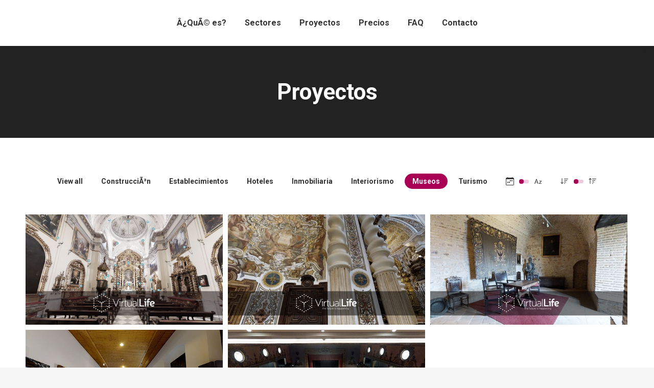

--- FILE ---
content_type: text/html; charset=UTF-8
request_url: https://virtuallife.es/portfolio/?term=12&orderby=name&order=desc
body_size: 14318
content:
<!DOCTYPE html>
<!--[if !(IE 6) | !(IE 7) | !(IE 8)  ]><!-->
<html dir="ltr" lang="es" prefix="og: https://ogp.me/ns#" class="no-js">
<!--<![endif]-->
<head>
	<meta charset="UTF-8" />
		<meta name="viewport" content="width=device-width, initial-scale=1, maximum-scale=1, user-scalable=0">
		<meta name="theme-color" content="#a90055"/>	<link rel="profile" href="https://gmpg.org/xfn/11" />
	<title>Portfolio | Virtual Life</title>

		<!-- All in One SEO 4.7.3.1 - aioseo.com -->
		<meta name="robots" content="max-image-preview:large" />
		<link rel="canonical" href="https://virtuallife.es/portfolio/" />
		<meta name="generator" content="All in One SEO (AIOSEO) 4.7.3.1" />
		<meta property="og:locale" content="es_ES" />
		<meta property="og:site_name" content="Virtual Life | Digitaliza tu espacio" />
		<meta property="og:type" content="article" />
		<meta property="og:title" content="Portfolio | Virtual Life" />
		<meta property="og:url" content="https://virtuallife.es/portfolio/" />
		<meta property="article:published_time" content="2016-12-15T12:11:56+00:00" />
		<meta property="article:modified_time" content="2017-01-09T15:25:24+00:00" />
		<meta name="twitter:card" content="summary" />
		<meta name="twitter:title" content="Portfolio | Virtual Life" />
		<script type="application/ld+json" class="aioseo-schema">
			{"@context":"https:\/\/schema.org","@graph":[{"@type":"BreadcrumbList","@id":"https:\/\/virtuallife.es\/portfolio\/#breadcrumblist","itemListElement":[{"@type":"ListItem","@id":"https:\/\/virtuallife.es\/#listItem","position":1,"name":"Hogar","item":"https:\/\/virtuallife.es\/","nextItem":"https:\/\/virtuallife.es\/portfolio\/#listItem"},{"@type":"ListItem","@id":"https:\/\/virtuallife.es\/portfolio\/#listItem","position":2,"name":"Portfolio","previousItem":"https:\/\/virtuallife.es\/#listItem"}]},{"@type":"Organization","@id":"https:\/\/virtuallife.es\/#organization","name":"Virtual Life","description":"Digitaliza tu espacio","url":"https:\/\/virtuallife.es\/"},{"@type":"WebPage","@id":"https:\/\/virtuallife.es\/portfolio\/#webpage","url":"https:\/\/virtuallife.es\/portfolio\/","name":"Portfolio | Virtual Life","inLanguage":"es-ES","isPartOf":{"@id":"https:\/\/virtuallife.es\/#website"},"breadcrumb":{"@id":"https:\/\/virtuallife.es\/portfolio\/#breadcrumblist"},"datePublished":"2016-12-15T12:11:56+00:00","dateModified":"2017-01-09T15:25:24+00:00"},{"@type":"WebSite","@id":"https:\/\/virtuallife.es\/#website","url":"https:\/\/virtuallife.es\/","name":"Virtual Life","description":"Digitaliza tu espacio","inLanguage":"es-ES","publisher":{"@id":"https:\/\/virtuallife.es\/#organization"}}]}
		</script>
		<!-- All in One SEO -->

<link rel='dns-prefetch' href='//fonts.googleapis.com' />
<link rel="alternate" type="application/rss+xml" title="Virtual Life &raquo; Feed" href="https://virtuallife.es/feed/" />
<link rel="alternate" type="application/rss+xml" title="Virtual Life &raquo; Feed de los comentarios" href="https://virtuallife.es/comments/feed/" />
<script>
window._wpemojiSettings = {"baseUrl":"https:\/\/s.w.org\/images\/core\/emoji\/15.0.3\/72x72\/","ext":".png","svgUrl":"https:\/\/s.w.org\/images\/core\/emoji\/15.0.3\/svg\/","svgExt":".svg","source":{"concatemoji":"https:\/\/virtuallife.es\/wp-includes\/js\/wp-emoji-release.min.js?ver=6.6.4"}};
/*! This file is auto-generated */
!function(i,n){var o,s,e;function c(e){try{var t={supportTests:e,timestamp:(new Date).valueOf()};sessionStorage.setItem(o,JSON.stringify(t))}catch(e){}}function p(e,t,n){e.clearRect(0,0,e.canvas.width,e.canvas.height),e.fillText(t,0,0);var t=new Uint32Array(e.getImageData(0,0,e.canvas.width,e.canvas.height).data),r=(e.clearRect(0,0,e.canvas.width,e.canvas.height),e.fillText(n,0,0),new Uint32Array(e.getImageData(0,0,e.canvas.width,e.canvas.height).data));return t.every(function(e,t){return e===r[t]})}function u(e,t,n){switch(t){case"flag":return n(e,"\ud83c\udff3\ufe0f\u200d\u26a7\ufe0f","\ud83c\udff3\ufe0f\u200b\u26a7\ufe0f")?!1:!n(e,"\ud83c\uddfa\ud83c\uddf3","\ud83c\uddfa\u200b\ud83c\uddf3")&&!n(e,"\ud83c\udff4\udb40\udc67\udb40\udc62\udb40\udc65\udb40\udc6e\udb40\udc67\udb40\udc7f","\ud83c\udff4\u200b\udb40\udc67\u200b\udb40\udc62\u200b\udb40\udc65\u200b\udb40\udc6e\u200b\udb40\udc67\u200b\udb40\udc7f");case"emoji":return!n(e,"\ud83d\udc26\u200d\u2b1b","\ud83d\udc26\u200b\u2b1b")}return!1}function f(e,t,n){var r="undefined"!=typeof WorkerGlobalScope&&self instanceof WorkerGlobalScope?new OffscreenCanvas(300,150):i.createElement("canvas"),a=r.getContext("2d",{willReadFrequently:!0}),o=(a.textBaseline="top",a.font="600 32px Arial",{});return e.forEach(function(e){o[e]=t(a,e,n)}),o}function t(e){var t=i.createElement("script");t.src=e,t.defer=!0,i.head.appendChild(t)}"undefined"!=typeof Promise&&(o="wpEmojiSettingsSupports",s=["flag","emoji"],n.supports={everything:!0,everythingExceptFlag:!0},e=new Promise(function(e){i.addEventListener("DOMContentLoaded",e,{once:!0})}),new Promise(function(t){var n=function(){try{var e=JSON.parse(sessionStorage.getItem(o));if("object"==typeof e&&"number"==typeof e.timestamp&&(new Date).valueOf()<e.timestamp+604800&&"object"==typeof e.supportTests)return e.supportTests}catch(e){}return null}();if(!n){if("undefined"!=typeof Worker&&"undefined"!=typeof OffscreenCanvas&&"undefined"!=typeof URL&&URL.createObjectURL&&"undefined"!=typeof Blob)try{var e="postMessage("+f.toString()+"("+[JSON.stringify(s),u.toString(),p.toString()].join(",")+"));",r=new Blob([e],{type:"text/javascript"}),a=new Worker(URL.createObjectURL(r),{name:"wpTestEmojiSupports"});return void(a.onmessage=function(e){c(n=e.data),a.terminate(),t(n)})}catch(e){}c(n=f(s,u,p))}t(n)}).then(function(e){for(var t in e)n.supports[t]=e[t],n.supports.everything=n.supports.everything&&n.supports[t],"flag"!==t&&(n.supports.everythingExceptFlag=n.supports.everythingExceptFlag&&n.supports[t]);n.supports.everythingExceptFlag=n.supports.everythingExceptFlag&&!n.supports.flag,n.DOMReady=!1,n.readyCallback=function(){n.DOMReady=!0}}).then(function(){return e}).then(function(){var e;n.supports.everything||(n.readyCallback(),(e=n.source||{}).concatemoji?t(e.concatemoji):e.wpemoji&&e.twemoji&&(t(e.twemoji),t(e.wpemoji)))}))}((window,document),window._wpemojiSettings);
</script>
<style id='wp-emoji-styles-inline-css'>

	img.wp-smiley, img.emoji {
		display: inline !important;
		border: none !important;
		box-shadow: none !important;
		height: 1em !important;
		width: 1em !important;
		margin: 0 0.07em !important;
		vertical-align: -0.1em !important;
		background: none !important;
		padding: 0 !important;
	}
</style>
<link rel='stylesheet' id='iphorm-css' href='https://virtuallife.es/wp-content/plugins/iphorm-form-builder/css/styles.css?ver=1.10.2' media='all' />
<link rel='stylesheet' id='qtip-css' href='https://virtuallife.es/wp-content/plugins/iphorm-form-builder/js/qtip2/jquery.qtip.min.css?ver=2.2.1' media='all' />
<link rel='stylesheet' id='iphorm-fancybox-css' href='https://virtuallife.es/wp-content/plugins/iphorm-form-builder/js/fancybox/jquery.fancybox.min.css?ver=1.3.7' media='all' />
<link rel='stylesheet' id='iphorm-uniform-theme-1-css' href='https://virtuallife.es/wp-content/plugins/iphorm-form-builder/js/uniform/themes/agent/agent.css?ver=1.10.2' media='all' />
<link rel='stylesheet' id='iphorm-theme-1-css' href='https://virtuallife.es/wp-content/plugins/iphorm-form-builder/themes/react/default.css?ver=1.10.2' media='all' />
<link rel='stylesheet' id='the7-font-css' href='https://virtuallife.es/wp-content/themes/dt-the7/fonts/icomoon-the7-font/icomoon-the7-font.min.css?ver=12.0.2' media='all' />
<link rel='stylesheet' id='the7-awesome-fonts-css' href='https://virtuallife.es/wp-content/themes/dt-the7/fonts/FontAwesome/css/all.min.css?ver=12.0.2' media='all' />
<link rel='stylesheet' id='the7-awesome-fonts-back-css' href='https://virtuallife.es/wp-content/themes/dt-the7/fonts/FontAwesome/back-compat.min.css?ver=12.0.2' media='all' />
<link rel='stylesheet' id='the7-Defaults-css' href='https://virtuallife.es/wp-content/uploads/smile_fonts/Defaults/Defaults.css?ver=6.6.4' media='all' />
<link rel='stylesheet' id='the7-icomoon-elegent-line-icons-32x32-css' href='https://virtuallife.es/wp-content/uploads/smile_fonts/icomoon-elegent-line-icons-32x32/icomoon-elegent-line-icons-32x32.css?ver=6.6.4' media='all' />
<link rel='stylesheet' id='the7-icomoon-free-social-contact-16x16-css' href='https://virtuallife.es/wp-content/uploads/smile_fonts/icomoon-free-social-contact-16x16/icomoon-free-social-contact-16x16.css?ver=6.6.4' media='all' />
<link rel='stylesheet' id='js_composer_front-css' href='//virtuallife.es/wp-content/uploads/js_composer/js_composer_front_custom.css?ver=7.8' media='all' />
<link rel='stylesheet' id='js_composer_custom_css-css' href='//virtuallife.es/wp-content/uploads/js_composer/custom.css?ver=7.8' media='all' />
<link rel='stylesheet' id='dt-web-fonts-css' href='https://fonts.googleapis.com/css?family=Roboto:400,500,600,700' media='all' />
<link rel='stylesheet' id='dt-main-css' href='https://virtuallife.es/wp-content/themes/dt-the7/css/main.min.css?ver=12.0.2' media='all' />
<style id='dt-main-inline-css'>
body #load {
  display: block;
  height: 100%;
  overflow: hidden;
  position: fixed;
  width: 100%;
  z-index: 9901;
  opacity: 1;
  visibility: visible;
  transition: all .35s ease-out;
}
.load-wrap {
  width: 100%;
  height: 100%;
  background-position: center center;
  background-repeat: no-repeat;
  text-align: center;
  display: -ms-flexbox;
  display: -ms-flex;
  display: flex;
  -ms-align-items: center;
  -ms-flex-align: center;
  align-items: center;
  -ms-flex-flow: column wrap;
  flex-flow: column wrap;
  -ms-flex-pack: center;
  -ms-justify-content: center;
  justify-content: center;
}
.load-wrap > svg {
  position: absolute;
  top: 50%;
  left: 50%;
  transform: translate(-50%,-50%);
}
#load {
  background: var(--the7-elementor-beautiful-loading-bg,#ffffff);
  --the7-beautiful-spinner-color2: var(--the7-beautiful-spinner-color,rgba(51,51,51,0.25));
}

</style>
<link rel='stylesheet' id='the7-custom-scrollbar-css' href='https://virtuallife.es/wp-content/themes/dt-the7/lib/custom-scrollbar/custom-scrollbar.min.css?ver=12.0.2' media='all' />
<link rel='stylesheet' id='the7-wpbakery-css' href='https://virtuallife.es/wp-content/themes/dt-the7/css/wpbakery.min.css?ver=12.0.2' media='all' />
<link rel='stylesheet' id='the7-core-css' href='https://virtuallife.es/wp-content/plugins/dt-the7-core/assets/css/post-type.min.css?ver=2.7.10' media='all' />
<link rel='stylesheet' id='the7-css-vars-css' href='https://virtuallife.es/wp-content/uploads/the7-css/css-vars.css?ver=ff6958d6efc5' media='all' />
<link rel='stylesheet' id='dt-custom-css' href='https://virtuallife.es/wp-content/uploads/the7-css/custom.css?ver=ff6958d6efc5' media='all' />
<link rel='stylesheet' id='dt-media-css' href='https://virtuallife.es/wp-content/uploads/the7-css/media.css?ver=ff6958d6efc5' media='all' />
<link rel='stylesheet' id='the7-mega-menu-css' href='https://virtuallife.es/wp-content/uploads/the7-css/mega-menu.css?ver=ff6958d6efc5' media='all' />
<link rel='stylesheet' id='the7-elements-albums-portfolio-css' href='https://virtuallife.es/wp-content/uploads/the7-css/the7-elements-albums-portfolio.css?ver=ff6958d6efc5' media='all' />
<link rel='stylesheet' id='the7-elements-css' href='https://virtuallife.es/wp-content/uploads/the7-css/post-type-dynamic.css?ver=ff6958d6efc5' media='all' />
<link rel='stylesheet' id='style-css' href='https://virtuallife.es/wp-content/themes/dt-the7/style.css?ver=12.0.2' media='all' />
<script src="https://virtuallife.es/wp-includes/js/jquery/jquery.min.js?ver=3.7.1" id="jquery-core-js"></script>
<script src="https://virtuallife.es/wp-includes/js/jquery/jquery-migrate.min.js?ver=3.4.1" id="jquery-migrate-js"></script>
<script src="https://virtuallife.es/wp-content/plugins/iphorm-form-builder/js/iphorm.js?ver=1.10.2" id="iphorm-js"></script>
<script id="dt-above-fold-js-extra">
var dtLocal = {"themeUrl":"https:\/\/virtuallife.es\/wp-content\/themes\/dt-the7","passText":"To view this protected post, enter the password below:","moreButtonText":{"loading":"Loading...","loadMore":"Load more"},"postID":"1707","ajaxurl":"https:\/\/virtuallife.es\/wp-admin\/admin-ajax.php","REST":{"baseUrl":"https:\/\/virtuallife.es\/wp-json\/the7\/v1","endpoints":{"sendMail":"\/send-mail"}},"contactMessages":{"required":"One or more fields have an error. Please check and try again.","terms":"Please accept the privacy policy.","fillTheCaptchaError":"Please, fill the captcha."},"captchaSiteKey":"","ajaxNonce":"76e7e7add9","pageData":{"type":"page","template":"page","layout":null},"themeSettings":{"smoothScroll":"off","lazyLoading":false,"desktopHeader":{"height":90},"ToggleCaptionEnabled":"disabled","ToggleCaption":"Navigation","floatingHeader":{"showAfter":94,"showMenu":true,"height":60,"logo":{"showLogo":true,"html":"","url":"https:\/\/virtuallife.es\/"}},"topLine":{"floatingTopLine":{"logo":{"showLogo":false,"html":""}}},"mobileHeader":{"firstSwitchPoint":990,"secondSwitchPoint":600,"firstSwitchPointHeight":60,"secondSwitchPointHeight":60,"mobileToggleCaptionEnabled":"disabled","mobileToggleCaption":"Menu"},"stickyMobileHeaderFirstSwitch":{"logo":{"html":""}},"stickyMobileHeaderSecondSwitch":{"logo":{"html":""}},"sidebar":{"switchPoint":990},"boxedWidth":"1280px"},"VCMobileScreenWidth":"768"};
var dtShare = {"shareButtonText":{"facebook":"Share on Facebook","twitter":"Share on X","pinterest":"Pin it","linkedin":"Share on Linkedin","whatsapp":"Share on Whatsapp"},"overlayOpacity":"85"};
</script>
<script src="https://virtuallife.es/wp-content/themes/dt-the7/js/above-the-fold.min.js?ver=12.0.2" id="dt-above-fold-js"></script>
<script></script><link rel="https://api.w.org/" href="https://virtuallife.es/wp-json/" /><link rel="alternate" title="JSON" type="application/json" href="https://virtuallife.es/wp-json/wp/v2/pages/1707" /><link rel="EditURI" type="application/rsd+xml" title="RSD" href="https://virtuallife.es/xmlrpc.php?rsd" />
<meta name="generator" content="WordPress 6.6.4" />
<link rel='shortlink' href='https://virtuallife.es/?p=1707' />
<link rel="alternate" title="oEmbed (JSON)" type="application/json+oembed" href="https://virtuallife.es/wp-json/oembed/1.0/embed?url=https%3A%2F%2Fvirtuallife.es%2Fportfolio%2F" />
<link rel="alternate" title="oEmbed (XML)" type="text/xml+oembed" href="https://virtuallife.es/wp-json/oembed/1.0/embed?url=https%3A%2F%2Fvirtuallife.es%2Fportfolio%2F&#038;format=xml" />
<meta property="og:site_name" content="Virtual Life" />
<meta property="og:title" content="Portfolio" />
<meta property="og:url" content="https://virtuallife.es/portfolio/" />
<meta property="og:type" content="article" />
<style>.recentcomments a{display:inline !important;padding:0 !important;margin:0 !important;}</style><meta name="generator" content="Powered by WPBakery Page Builder - drag and drop page builder for WordPress."/>
<style data-type="vc_custom-css">.post.bg-on, .post.bg-on.fullwidth-img.format-quote, .post.bg-on.fullwidth-img.format-link {
    background-color: #ffffff;
}

#page .rollover-content h3.entry-title, #page .rollover-content .entry-title a, #page .post .rollover-content .entry-title a:hover, #page .hover-style-one h2.entry-title, #page .hover-style-two h2.entry-title, #page .hover-style-two h4.entry-title, #page .stripe .rollover-content h3.entry-title, #page .stripe .rollover-content .entry-title a, #page .stripe .post .rollover-content .entry-title a:hover, #page .stripe .hover-style-one h2.entry-title, #page .stripe .hover-style-two h2.entry-title, #page .stripe .hover-style-two h4.entry-title {
    background: none;
    font-size: 22px;
}</style><meta name="generator" content="Powered by Slider Revolution 6.7.20 - responsive, Mobile-Friendly Slider Plugin for WordPress with comfortable drag and drop interface." />
<script type="text/javascript" id="the7-loader-script">
document.addEventListener("DOMContentLoaded", function(event) {
	var load = document.getElementById("load");
	if(!load.classList.contains('loader-removed')){
		var removeLoading = setTimeout(function() {
			load.className += " loader-removed";
		}, 300);
	}
});
</script>
		<script>function setREVStartSize(e){
			//window.requestAnimationFrame(function() {
				window.RSIW = window.RSIW===undefined ? window.innerWidth : window.RSIW;
				window.RSIH = window.RSIH===undefined ? window.innerHeight : window.RSIH;
				try {
					var pw = document.getElementById(e.c).parentNode.offsetWidth,
						newh;
					pw = pw===0 || isNaN(pw) || (e.l=="fullwidth" || e.layout=="fullwidth") ? window.RSIW : pw;
					e.tabw = e.tabw===undefined ? 0 : parseInt(e.tabw);
					e.thumbw = e.thumbw===undefined ? 0 : parseInt(e.thumbw);
					e.tabh = e.tabh===undefined ? 0 : parseInt(e.tabh);
					e.thumbh = e.thumbh===undefined ? 0 : parseInt(e.thumbh);
					e.tabhide = e.tabhide===undefined ? 0 : parseInt(e.tabhide);
					e.thumbhide = e.thumbhide===undefined ? 0 : parseInt(e.thumbhide);
					e.mh = e.mh===undefined || e.mh=="" || e.mh==="auto" ? 0 : parseInt(e.mh,0);
					if(e.layout==="fullscreen" || e.l==="fullscreen")
						newh = Math.max(e.mh,window.RSIH);
					else{
						e.gw = Array.isArray(e.gw) ? e.gw : [e.gw];
						for (var i in e.rl) if (e.gw[i]===undefined || e.gw[i]===0) e.gw[i] = e.gw[i-1];
						e.gh = e.el===undefined || e.el==="" || (Array.isArray(e.el) && e.el.length==0)? e.gh : e.el;
						e.gh = Array.isArray(e.gh) ? e.gh : [e.gh];
						for (var i in e.rl) if (e.gh[i]===undefined || e.gh[i]===0) e.gh[i] = e.gh[i-1];
											
						var nl = new Array(e.rl.length),
							ix = 0,
							sl;
						e.tabw = e.tabhide>=pw ? 0 : e.tabw;
						e.thumbw = e.thumbhide>=pw ? 0 : e.thumbw;
						e.tabh = e.tabhide>=pw ? 0 : e.tabh;
						e.thumbh = e.thumbhide>=pw ? 0 : e.thumbh;
						for (var i in e.rl) nl[i] = e.rl[i]<window.RSIW ? 0 : e.rl[i];
						sl = nl[0];
						for (var i in nl) if (sl>nl[i] && nl[i]>0) { sl = nl[i]; ix=i;}
						var m = pw>(e.gw[ix]+e.tabw+e.thumbw) ? 1 : (pw-(e.tabw+e.thumbw)) / (e.gw[ix]);
						newh =  (e.gh[ix] * m) + (e.tabh + e.thumbh);
					}
					var el = document.getElementById(e.c);
					if (el!==null && el) el.style.height = newh+"px";
					el = document.getElementById(e.c+"_wrapper");
					if (el!==null && el) {
						el.style.height = newh+"px";
						el.style.display = "block";
					}
				} catch(e){
					console.log("Failure at Presize of Slider:" + e)
				}
			//});
		  };</script>
<noscript><style> .wpb_animate_when_almost_visible { opacity: 1; }</style></noscript><style id='the7-custom-inline-css' type='text/css'>
.sub-nav .menu-item i.fa,
.sub-nav .menu-item i.fas,
.sub-nav .menu-item i.far,
.sub-nav .menu-item i.fab {
	text-align: center;
	width: 1.25em;
}
</style>
</head>
<body id="the7-body" class="page-template-default page page-id-1707 wp-embed-responsive the7-core-ver-2.7.10 fancy-header-on dt-responsive-on right-mobile-menu-close-icon ouside-menu-close-icon mobile-hamburger-close-bg-enable mobile-hamburger-close-bg-hover-enable  fade-medium-mobile-menu-close-icon fade-medium-menu-close-icon srcset-enabled btn-flat custom-btn-color custom-btn-hover-color phantom-sticky phantom-shadow-decoration phantom-custom-logo-on sticky-mobile-header top-header first-switch-logo-left first-switch-menu-right second-switch-logo-left second-switch-menu-right right-mobile-menu layzr-loading-on no-avatars popup-message-style the7-ver-12.0.2 dt-fa-compatibility wpb-js-composer js-comp-ver-7.8 vc_responsive">
<!-- The7 12.0.2 -->
<div id="load" class="spinner-loader">
	<div class="load-wrap"><style type="text/css">
    [class*="the7-spinner-animate-"]{
        animation: spinner-animation 1s cubic-bezier(1,1,1,1) infinite;
        x:46.5px;
        y:40px;
        width:7px;
        height:20px;
        fill:var(--the7-beautiful-spinner-color2);
        opacity: 0.2;
    }
    .the7-spinner-animate-2{
        animation-delay: 0.083s;
    }
    .the7-spinner-animate-3{
        animation-delay: 0.166s;
    }
    .the7-spinner-animate-4{
         animation-delay: 0.25s;
    }
    .the7-spinner-animate-5{
         animation-delay: 0.33s;
    }
    .the7-spinner-animate-6{
         animation-delay: 0.416s;
    }
    .the7-spinner-animate-7{
         animation-delay: 0.5s;
    }
    .the7-spinner-animate-8{
         animation-delay: 0.58s;
    }
    .the7-spinner-animate-9{
         animation-delay: 0.666s;
    }
    .the7-spinner-animate-10{
         animation-delay: 0.75s;
    }
    .the7-spinner-animate-11{
        animation-delay: 0.83s;
    }
    .the7-spinner-animate-12{
        animation-delay: 0.916s;
    }
    @keyframes spinner-animation{
        from {
            opacity: 1;
        }
        to{
            opacity: 0;
        }
    }
</style>
<svg width="75px" height="75px" xmlns="http://www.w3.org/2000/svg" viewBox="0 0 100 100" preserveAspectRatio="xMidYMid">
	<rect class="the7-spinner-animate-1" rx="5" ry="5" transform="rotate(0 50 50) translate(0 -30)"></rect>
	<rect class="the7-spinner-animate-2" rx="5" ry="5" transform="rotate(30 50 50) translate(0 -30)"></rect>
	<rect class="the7-spinner-animate-3" rx="5" ry="5" transform="rotate(60 50 50) translate(0 -30)"></rect>
	<rect class="the7-spinner-animate-4" rx="5" ry="5" transform="rotate(90 50 50) translate(0 -30)"></rect>
	<rect class="the7-spinner-animate-5" rx="5" ry="5" transform="rotate(120 50 50) translate(0 -30)"></rect>
	<rect class="the7-spinner-animate-6" rx="5" ry="5" transform="rotate(150 50 50) translate(0 -30)"></rect>
	<rect class="the7-spinner-animate-7" rx="5" ry="5" transform="rotate(180 50 50) translate(0 -30)"></rect>
	<rect class="the7-spinner-animate-8" rx="5" ry="5" transform="rotate(210 50 50) translate(0 -30)"></rect>
	<rect class="the7-spinner-animate-9" rx="5" ry="5" transform="rotate(240 50 50) translate(0 -30)"></rect>
	<rect class="the7-spinner-animate-10" rx="5" ry="5" transform="rotate(270 50 50) translate(0 -30)"></rect>
	<rect class="the7-spinner-animate-11" rx="5" ry="5" transform="rotate(300 50 50) translate(0 -30)"></rect>
	<rect class="the7-spinner-animate-12" rx="5" ry="5" transform="rotate(330 50 50) translate(0 -30)"></rect>
</svg></div>
</div>
<div id="page" >
	<a class="skip-link screen-reader-text" href="#content">Skip to content</a>

<div class="masthead inline-header center full-height shadow-decoration shadow-mobile-header-decoration small-mobile-menu-icon dt-parent-menu-clickable show-sub-menu-on-hover show-device-logo show-mobile-logo"  role="banner">

	<div class="top-bar full-width-line top-bar-empty top-bar-line-hide">
	<div class="top-bar-bg" ></div>
	<div class="mini-widgets left-widgets"></div><div class="mini-widgets right-widgets"></div></div>

	<header class="header-bar">

		<div class="branding">
	<div id="site-title" class="assistive-text">Virtual Life</div>
	<div id="site-description" class="assistive-text">Digitaliza tu espacio</div>
	</div>

		<ul id="primary-menu" class="main-nav underline-decoration l-to-r-line outside-item-remove-margin"><li class="menu-item menu-item-type-custom menu-item-object-custom menu-item-home menu-item-1016 first depth-0"><a href='https://virtuallife.es/#beneficio' data-level='1'><span class="menu-item-text"><span class="menu-text">Â¿QuÃ© es?</span></span></a></li> <li class="menu-item menu-item-type-custom menu-item-object-custom menu-item-home menu-item-1019 depth-0"><a href='https://virtuallife.es/#sectores' data-level='1'><span class="menu-item-text"><span class="menu-text">Sectores</span></span></a></li> <li class="menu-item menu-item-type-custom menu-item-object-custom menu-item-1022 depth-0"><a href='/portfolio' data-level='1'><span class="menu-item-text"><span class="menu-text">Proyectos</span></span></a></li> <li class="menu-item menu-item-type-custom menu-item-object-custom menu-item-1017 depth-0"><a href='/precios' data-level='1'><span class="menu-item-text"><span class="menu-text">Precios</span></span></a></li> <li class="menu-item menu-item-type-custom menu-item-object-custom menu-item-home menu-item-1020 depth-0"><a href='https://virtuallife.es/#faq' data-level='1'><span class="menu-item-text"><span class="menu-text">FAQ</span></span></a></li> <li class="menu-item menu-item-type-custom menu-item-object-custom menu-item-home menu-item-2010 last depth-0"><a href='https://virtuallife.es/#contacto' data-level='1'><span class="menu-item-text"><span class="menu-text">Contacto</span></span></a></li> </ul>
		
	</header>

</div>
<div role="navigation" aria-label="Main Menu" class="dt-mobile-header mobile-menu-show-divider">
	<div class="dt-close-mobile-menu-icon" aria-label="Close" role="button" tabindex="0"><div class="close-line-wrap"><span class="close-line"></span><span class="close-line"></span><span class="close-line"></span></div></div>	<ul id="mobile-menu" class="mobile-main-nav">
		<li class="menu-item menu-item-type-custom menu-item-object-custom menu-item-home menu-item-1016 first depth-0"><a href='https://virtuallife.es/#beneficio' data-level='1'><span class="menu-item-text"><span class="menu-text">Â¿QuÃ© es?</span></span></a></li> <li class="menu-item menu-item-type-custom menu-item-object-custom menu-item-home menu-item-1019 depth-0"><a href='https://virtuallife.es/#sectores' data-level='1'><span class="menu-item-text"><span class="menu-text">Sectores</span></span></a></li> <li class="menu-item menu-item-type-custom menu-item-object-custom menu-item-1022 depth-0"><a href='/portfolio' data-level='1'><span class="menu-item-text"><span class="menu-text">Proyectos</span></span></a></li> <li class="menu-item menu-item-type-custom menu-item-object-custom menu-item-1017 depth-0"><a href='/precios' data-level='1'><span class="menu-item-text"><span class="menu-text">Precios</span></span></a></li> <li class="menu-item menu-item-type-custom menu-item-object-custom menu-item-home menu-item-1020 depth-0"><a href='https://virtuallife.es/#faq' data-level='1'><span class="menu-item-text"><span class="menu-text">FAQ</span></span></a></li> <li class="menu-item menu-item-type-custom menu-item-object-custom menu-item-home menu-item-2010 last depth-0"><a href='https://virtuallife.es/#contacto' data-level='1'><span class="menu-item-text"><span class="menu-text">Contacto</span></span></a></li> 	</ul>
	<div class='mobile-mini-widgets-in-menu'></div>
</div>

<style id="the7-page-content-style">
.fancy-header {
  background-image: none;
  background-repeat: no-repeat;
  background-position: center center;
  background-size: cover;
  background-color: #222222;
}
.mobile-false .fancy-header {
  background-attachment: scroll;
}
.fancy-header .wf-wrap {
  min-height: 180px;
  padding-top: 0px;
  padding-bottom: 0px;
}
.fancy-header .fancy-title {
  font-size: 44px;
  line-height: 54px;
  color: #ffffff;
  text-transform: none;
}
.fancy-header .fancy-subtitle {
  font-size: 24px;
  line-height: 34px;
  color: #ffffff;
  text-transform: none;
}
.fancy-header .breadcrumbs {
  color: #ffffff;
}
.fancy-header-overlay {
  background: rgba(0,0,0,0.5);
}
@media screen and (max-width: 778px) {
  .fancy-header .wf-wrap {
    min-height: 70px;
  }
  .fancy-header .fancy-title {
    font-size: 30px;
    line-height: 38px;
  }
  .fancy-header .fancy-subtitle {
    font-size: 20px;
    line-height: 28px;
  }
  .fancy-header.breadcrumbs-mobile-off .breadcrumbs {
    display: none;
  }
  #fancy-header > .wf-wrap {
    flex-flow: column wrap;
    align-items: center;
    justify-content: center;
    padding-bottom: 0px !important;
  }
  .fancy-header.title-left .breadcrumbs {
    text-align: center;
    float: none;
  }
  .breadcrumbs {
    margin-bottom: 10px;
  }
  .breadcrumbs.breadcrumbs-bg {
    margin-top: 10px;
  }
  .fancy-header.title-right .breadcrumbs {
    margin: 10px 0 10px 0;
  }
  #fancy-header .hgroup,
  #fancy-header .breadcrumbs {
    text-align: center;
  }
  .fancy-header .hgroup {
    padding-bottom: 5px;
  }
  .breadcrumbs-off .hgroup {
    padding-bottom: 5px;
  }
  .title-right .hgroup {
    padding: 0 0 5px 0;
  }
  .title-right.breadcrumbs-off .hgroup {
    padding-top: 5px;
  }
  .title-left.disabled-bg .breadcrumbs {
    margin-bottom: 0;
  }
}

</style><header id="fancy-header" class="fancy-header breadcrumbs-off breadcrumbs-mobile-off title-center" >
    <div class="wf-wrap"><div class="fancy-title-head hgroup"><h1 class="fancy-title entry-title" ><span>Proyectos</span></h1></div></div>

	
</header>

<div id="main" class="sidebar-none sidebar-divider-vertical">

	
	<div class="main-gradient"></div>
	<div class="wf-wrap">
	<div class="wf-container-main">

	


	<div id="content" class="content" role="main">

		<div class="wpb-content-wrapper"><section class="vc_section"><div class="vc_row wpb_row vc_row-fluid dt-default" style="margin-top: 0px;margin-bottom: 0px"><div class="wpb_column vc_column_container vc_col-sm-12"><div class="vc_column-inner"><div class="wpb_wrapper"><div class="dt-shortcode with-isotope"><div class="filter iso-filter filter-bg-decoration"><div class="filter-categories" data-default-order="desc" data-default-orderby="date"><a href="https://virtuallife.es/portfolio/?orderby=date&#038;order=desc" class="show-all" data-filter="*" aria-label="Apply filter: View all">View all</a><a href="https://virtuallife.es/portfolio/?term=8&#038;orderby=date&#038;order=desc" class="construccion" data-filter=".category-8" aria-label="Apply filter: ConstrucciÃ³n">ConstrucciÃ³n</a><a href="https://virtuallife.es/portfolio/?term=7&#038;orderby=date&#038;order=desc" class="establecimientos" data-filter=".category-7" aria-label="Apply filter: Establecimientos">Establecimientos</a><a href="https://virtuallife.es/portfolio/?term=11&#038;orderby=date&#038;order=desc" class="hoteles" data-filter=".category-11" aria-label="Apply filter: Hoteles">Hoteles</a><a href="https://virtuallife.es/portfolio/?term=6&#038;orderby=date&#038;order=desc" class="inmobiliaria" data-filter=".category-6" aria-label="Apply filter: Inmobiliaria">Inmobiliaria</a><a href="https://virtuallife.es/portfolio/?term=10&#038;orderby=date&#038;order=desc" class="interiorismo" data-filter=".category-10" aria-label="Apply filter: Interiorismo">Interiorismo</a><a href="https://virtuallife.es/portfolio/?term=12&#038;orderby=date&#038;order=desc" class="act museos" data-filter=".category-12" aria-label="Apply filter: Museos">Museos</a><a href="https://virtuallife.es/portfolio/?term=13&#038;orderby=date&#038;order=desc" class="turismo" data-filter=".category-13" aria-label="Apply filter: Turismo">Turismo</a></div><div class="filter-extras"><div class="filter-by"><a href="https://virtuallife.es/portfolio/?term=12&#038;orderby=date&#038;order=desc" class="sort-by-date act" data-by="date"><svg version="1.1" id="Layer_1" xmlns="http://www.w3.org/2000/svg" xmlns:xlink="http://www.w3.org/1999/xlink" x="0px" y="0px" viewBox="0 0 16 16" style="enable-background:new 0 0 16 16;" xml:space="preserve"><path d="M11,6.5C11,6.2,11.2,6,11.5,6h1C12.8,6,13,6.2,13,6.5v1C13,7.8,12.8,8,12.5,8h-1C11.2,8,11,7.8,11,7.5V6.5z M8,6.5C8,6.2,8.2,6,8.5,6h1C9.8,6,10,6.2,10,6.5v1C10,7.8,9.8,8,9.5,8h-1C8.2,8,8,7.8,8,7.5V6.5z M3,9.5C3,9.2,3.2,9,3.5,9h1C4.8,9,5,9.2,5,9.5v1C5,10.8,4.8,11,4.5,11h-1C3.2,11,3,10.8,3,10.5V9.5z M6,9.5C6,9.2,6.2,9,6.5,9h1C7.8,9,8,9.2,8,9.5v1C8,10.8,7.8,11,7.5,11h-1C6.2,11,6,10.8,6,10.5V9.5z"/><path d="M3.5,0C3.8,0,4,0.2,4,0.5V1h8V0.5C12,0.2,12.2,0,12.5,0S13,0.2,13,0.5V1h1c1.1,0,2,0.9,2,2v11c0,1.1-0.9,2-2,2H2c-1.1,0-2-0.9-2-2V3c0-1.1,0.9-2,2-2h1V0.5C3,0.2,3.2,0,3.5,0z M1,4v10c0,0.6,0.4,1,1,1h12c0.6,0,1-0.4,1-1V4H1z"/></svg><span class="filter-popup">Sort by date</span></a><span class="filter-switch"></span><a href="https://virtuallife.es/portfolio/?term=12&#038;orderby=name&#038;order=desc" class="sort-by-name" data-by="name"><svg version="1.1" id="Layer_1" xmlns="http://www.w3.org/2000/svg" xmlns:xlink="http://www.w3.org/1999/xlink" x="0px" y="0px" viewBox="0 0 16 16" style="enable-background:new 0 0 16 16;" xml:space="preserve"><path d="M2.2,13.1l0.9-2.8h3.5l0.9,2.8h1.3L5.5,3.8H4.3L1,13.1H2.2z M4.9,5.2l1.4,4.2H3.5L4.9,5.2C4.9,5.2,4.9,5.2,4.9,5.2z"/><g><path d="M10,12.4l2.8-3.6c0.3-0.3,0.5-0.6,0.8-1v0h-3.3V6.9h4.7l0,0.7l-2.7,3.6c-0.3,0.3-0.5,0.6-0.8,1v0H15v0.9h-5V12.4z"/></g></svg><span class="filter-popup">Sort by name</span></a></div><div class="filter-sorting"><a href="https://virtuallife.es/portfolio/?term=12&#038;orderby=date&#038;order=desc" class="sort-by-desc act" data-sort="desc"><svg version="1.1" id="Layer_1" xmlns="http://www.w3.org/2000/svg" xmlns:xlink="http://www.w3.org/1999/xlink" x="0px" y="0px"viewBox="0 0 16 16" style="enable-background:new 0 0 16 16;" xml:space="preserve"><path d="M3.5,2.5C3.5,2.2,3.3,2,3,2S2.5,2.2,2.5,2.5v8.8l-1.1-1.1c-0.2-0.2-0.5-0.2-0.7,0s-0.2,0.5,0,0.7l0,0l2,2l0,0c0.2,0.2,0.5,0.2,0.7,0l2-2c0.2-0.2,0.2-0.5,0-0.7c-0.2-0.2-0.5-0.2-0.7,0l-1.1,1.1V2.5z M7,3.5C7,3.2,7.2,3,7.5,3h7C14.8,3,15,3.2,15,3.5S14.8,4,14.5,4h-7C7.2,4,7,3.8,7,3.5z M7.5,6C7.2,6,7,6.2,7,6.5S7.2,7,7.5,7h5C12.8,7,13,6.8,13,6.5S12.8,6,12.5,6H7.5z M7.5,9C7.2,9,7,9.2,7,9.5S7.2,10,7.5,10h3c0.3,0,0.5-0.2,0.5-0.5S10.8,9,10.5,9H7.5z M7.5,12C7.2,12,7,12.2,7,12.5S7.2,13,7.5,13h1C8.8,13,9,12.8,9,12.5S8.8,12,8.5,12H7.5z"/></svg><span class="filter-popup">Descending</span></a><span class="filter-switch"></span><a href="https://virtuallife.es/portfolio/?term=12&#038;orderby=date&#038;order=asc" class="sort-by-asc" data-sort="asc"><svg version="1.1" id="Layer_1" xmlns="http://www.w3.org/2000/svg" xmlns:xlink="http://www.w3.org/1999/xlink" x="0px" y="0px" viewBox="0 0 16 16" style="enable-background:new 0 0 16 16;" xml:space="preserve"><path d="M3.5,12.5C3.5,12.8,3.3,13,3,13s-0.5-0.2-0.5-0.5V3.7L1.4,4.9C1.2,5,0.8,5,0.6,4.9s-0.2-0.5,0-0.7l2-2l0,0C2.8,2,3.2,2,3.4,2.1l2,2c0.2,0.2,0.2,0.5,0,0.7S4.8,5,4.6,4.9L3.5,3.7V12.5z M7,3.5C7,3.2,7.2,3,7.5,3h7C14.8,3,15,3.2,15,3.5S14.8,4,14.5,4h-7C7.2,4,7,3.8,7,3.5z M7.5,6C7.2,6,7,6.2,7,6.5S7.2,7,7.5,7h5C12.8,7,13,6.8,13,6.5S12.8,6,12.5,6H7.5z M7.5,9C7.2,9,7,9.2,7,9.5S7.2,10,7.5,10h3c0.3,0,0.5-0.2,0.5-0.5S10.8,9,10.5,9H7.5z M7.5,12C7.2,12,7,12.2,7,12.5S7.2,13,7.5,13h1C8.8,13,9,12.8,9,12.5S8.8,12,8.5,12H7.5z"/></svg><span class="filter-popup">Ascending</span></a></div></div></div><div class="wf-container dt-portfolio-shortcode loading-effect-move-up iso-grid description-on-hover hover-style-two effect-bubba" data-padding="5px" data-cur-page="1" data-posts-per-page="-1" data-width="370px" data-columns="3">
<div class="wf-cell category-12 category-13" data-post-id="2254" data-date="2019-09-11T07:22:59+00:00" data-name="Hospital de la Caridad">
<article class="post post-2254 dt_portfolio type-dt_portfolio status-publish has-post-thumbnail hentry dt_portfolio_category-museos dt_portfolio_category-turismo dt_portfolio_category-12 dt_portfolio_category-13">

	<figure class="rollover-project rollover-active">
	<a href="https://virtuallife.es/proyectos/hospital-de-la-caridad/" class="layzr-bg" title="Hospital Caridad"  aria-label="Post image"><img fetchpriority="high" decoding="async" class="preload-me iso-lazy-load aspect" src="data:image/svg+xml,%3Csvg%20xmlns%3D&#39;http%3A%2F%2Fwww.w3.org%2F2000%2Fsvg&#39;%20viewBox%3D&#39;0%200%20544%20305&#39;%2F%3E" data-src="https://virtuallife.es/wp-content/uploads/2019/09/Hospital-Caridad.jpg" data-srcset="https://virtuallife.es/wp-content/uploads/2019/09/Hospital-Caridad.jpg 544w" loading="eager" style="--ratio: 544 / 305" sizes="(max-width: 544px) 100vw, 544px" alt="" width="544" height="305"  /></a>		<figcaption class="rollover-content">
		<div class="links-container"><a href="https://virtuallife.es/proyectos/hospital-de-la-caridad/" class="project-details">Detalles</a></div>				<div class="rollover-content-container">
			<h3 class="entry-title"><a href="https://virtuallife.es/proyectos/hospital-de-la-caridad/" title="Hospital de la Caridad" rel="bookmark">Hospital de la Caridad</a></h3>		</div>
					</figcaption>
	</figure>
</article>

</div>
<div class="wf-cell category-11 category-13" data-post-id="2251" data-date="2019-09-11T07:20:28+00:00" data-name="Suites Murillo Catedral">
<article class="post post-2251 dt_portfolio type-dt_portfolio status-publish has-post-thumbnail hentry dt_portfolio_category-hoteles dt_portfolio_category-turismo dt_portfolio_category-11 dt_portfolio_category-13">

	<figure class="rollover-project rollover-active">
	<a href="https://virtuallife.es/proyectos/suites-murillo-catedral/" class="layzr-bg" title="Suites Catedral"  aria-label="Post image"><img decoding="async" class="preload-me iso-lazy-load aspect" src="data:image/svg+xml,%3Csvg%20xmlns%3D&#39;http%3A%2F%2Fwww.w3.org%2F2000%2Fsvg&#39;%20viewBox%3D&#39;0%200%20544%20305&#39;%2F%3E" data-src="https://virtuallife.es/wp-content/uploads/2019/09/Suites-Catedral.jpg" data-srcset="https://virtuallife.es/wp-content/uploads/2019/09/Suites-Catedral.jpg 544w" loading="eager" style="--ratio: 544 / 305" sizes="(max-width: 544px) 100vw, 544px" alt="" width="544" height="305"  /></a>		<figcaption class="rollover-content">
		<div class="links-container"><a href="https://virtuallife.es/proyectos/suites-murillo-catedral/" class="project-details">Detalles</a></div>				<div class="rollover-content-container">
			<h3 class="entry-title"><a href="https://virtuallife.es/proyectos/suites-murillo-catedral/" title="Suites Murillo Catedral" rel="bookmark">Suites Murillo Catedral</a></h3>		</div>
					</figcaption>
	</figure>
</article>

</div>
<div class="wf-cell category-11 category-13" data-post-id="2247" data-date="2019-09-11T07:17:25+00:00" data-name="Suites Murillo AlcÃ¡zar">
<article class="post post-2247 dt_portfolio type-dt_portfolio status-publish has-post-thumbnail hentry dt_portfolio_category-hoteles dt_portfolio_category-turismo dt_portfolio_category-11 dt_portfolio_category-13">

	<figure class="rollover-project rollover-active">
	<a href="https://virtuallife.es/proyectos/suites-murillo-alcazar/" class="layzr-bg" title="MurilloHotel"  aria-label="Post image"><img decoding="async" class="preload-me iso-lazy-load aspect" src="data:image/svg+xml,%3Csvg%20xmlns%3D&#39;http%3A%2F%2Fwww.w3.org%2F2000%2Fsvg&#39;%20viewBox%3D&#39;0%200%20544%20305&#39;%2F%3E" data-src="https://virtuallife.es/wp-content/uploads/2019/09/MurilloHotel.jpg" data-srcset="https://virtuallife.es/wp-content/uploads/2019/09/MurilloHotel.jpg 544w" loading="eager" style="--ratio: 544 / 305" sizes="(max-width: 544px) 100vw, 544px" alt="" width="544" height="305"  /></a>		<figcaption class="rollover-content">
		<div class="links-container"><a href="https://virtuallife.es/proyectos/suites-murillo-alcazar/" class="project-details">Detalles</a></div>				<div class="rollover-content-container">
			<h3 class="entry-title"><a href="https://virtuallife.es/proyectos/suites-murillo-alcazar/" title="Suites Murillo AlcÃ¡zar" rel="bookmark">Suites Murillo AlcÃ¡zar</a></h3>		</div>
					</figcaption>
	</figure>
</article>

</div>
<div class="wf-cell category-11 category-13" data-post-id="2242" data-date="2019-09-10T16:14:23+00:00" data-name="Sevilla Luxury Rentals Catedral">
<article class="post post-2242 dt_portfolio type-dt_portfolio status-publish has-post-thumbnail hentry dt_portfolio_category-hoteles dt_portfolio_category-turismo dt_portfolio_category-11 dt_portfolio_category-13">

	<figure class="rollover-project rollover-active">
	<a href="https://virtuallife.es/proyectos/sevilla-luxury-rentals-catedral/" class="layzr-bg" title="LuxuryRentalsCatedral"  aria-label="Post image"><img decoding="async" class="preload-me iso-lazy-load aspect" src="data:image/svg+xml,%3Csvg%20xmlns%3D&#39;http%3A%2F%2Fwww.w3.org%2F2000%2Fsvg&#39;%20viewBox%3D&#39;0%200%20544%20305&#39;%2F%3E" data-src="https://virtuallife.es/wp-content/uploads/2019/09/LuxuryRentalsCatedral.jpg" data-srcset="https://virtuallife.es/wp-content/uploads/2019/09/LuxuryRentalsCatedral.jpg 544w" loading="eager" style="--ratio: 544 / 305" sizes="(max-width: 544px) 100vw, 544px" alt="" width="544" height="305"  /></a>		<figcaption class="rollover-content">
		<div class="links-container"><a href="https://virtuallife.es/proyectos/sevilla-luxury-rentals-catedral/" class="project-details">Detalles</a></div>				<div class="rollover-content-container">
			<h3 class="entry-title"><a href="https://virtuallife.es/proyectos/sevilla-luxury-rentals-catedral/" title="Sevilla Luxury Rentals Catedral" rel="bookmark">Sevilla Luxury Rentals Catedral</a></h3>		</div>
					</figcaption>
	</figure>
</article>

</div>
<div class="wf-cell category-11 category-13" data-post-id="2238" data-date="2019-09-10T16:10:12+00:00" data-name="Deluxe Premium-BarcelÃ³ Sevilla Renacimiento">
<article class="post post-2238 dt_portfolio type-dt_portfolio status-publish has-post-thumbnail hentry dt_portfolio_category-hoteles dt_portfolio_category-turismo dt_portfolio_category-11 dt_portfolio_category-13">

	<figure class="rollover-project rollover-active">
	<a href="https://virtuallife.es/proyectos/deluxe-premium-barcelo-sevilla-renacimiento/" class="layzr-bg" title="BarceloSuit"  aria-label="Post image"><img decoding="async" class="preload-me iso-lazy-load aspect" src="data:image/svg+xml,%3Csvg%20xmlns%3D&#39;http%3A%2F%2Fwww.w3.org%2F2000%2Fsvg&#39;%20viewBox%3D&#39;0%200%20544%20305&#39;%2F%3E" data-src="https://virtuallife.es/wp-content/uploads/2019/09/BarceloSuit.jpg" data-srcset="https://virtuallife.es/wp-content/uploads/2019/09/BarceloSuit.jpg 544w" loading="eager" style="--ratio: 544 / 305" sizes="(max-width: 544px) 100vw, 544px" alt="" width="544" height="305"  /></a>		<figcaption class="rollover-content">
		<div class="links-container"><a href="https://virtuallife.es/proyectos/deluxe-premium-barcelo-sevilla-renacimiento/" class="project-details">Detalles</a></div>				<div class="rollover-content-container">
			<h3 class="entry-title"><a href="https://virtuallife.es/proyectos/deluxe-premium-barcelo-sevilla-renacimiento/" title="Deluxe Premium-BarcelÃ³ Sevilla Renacimiento" rel="bookmark">Deluxe Premium-BarcelÃ³ Sevilla Renacimiento</a></h3>		</div>
					</figcaption>
	</figure>
</article>

</div>
<div class="wf-cell category-11 category-13" data-post-id="2234" data-date="2019-09-10T16:06:40+00:00" data-name="Hotel Vincci SelecciÃ³n Aleysa Boutique &amp; Spa">
<article class="post post-2234 dt_portfolio type-dt_portfolio status-publish has-post-thumbnail hentry dt_portfolio_category-hoteles dt_portfolio_category-turismo dt_portfolio_category-11 dt_portfolio_category-13">

	<figure class="rollover-project rollover-active">
	<a href="https://virtuallife.es/proyectos/hotel-vincci-seleccion-aleysa-boutique-and-spa/" class="layzr-bg" title="Hotel Vincci"  aria-label="Post image"><img decoding="async" class="preload-me iso-lazy-load aspect" src="data:image/svg+xml,%3Csvg%20xmlns%3D&#39;http%3A%2F%2Fwww.w3.org%2F2000%2Fsvg&#39;%20viewBox%3D&#39;0%200%20544%20305&#39;%2F%3E" data-src="https://virtuallife.es/wp-content/uploads/2019/09/Hotel-Vincci.jpg" data-srcset="https://virtuallife.es/wp-content/uploads/2019/09/Hotel-Vincci.jpg 544w" loading="eager" style="--ratio: 544 / 305" sizes="(max-width: 544px) 100vw, 544px" alt="" width="544" height="305"  /></a>		<figcaption class="rollover-content">
		<div class="links-container"><a href="https://virtuallife.es/proyectos/hotel-vincci-seleccion-aleysa-boutique-and-spa/" class="project-details">Detalles</a></div>				<div class="rollover-content-container">
			<h3 class="entry-title"><a href="https://virtuallife.es/proyectos/hotel-vincci-seleccion-aleysa-boutique-and-spa/" title="Hotel Vincci SelecciÃ³n Aleysa Boutique &#038; Spa" rel="bookmark">Hotel Vincci SelecciÃ³n Aleysa Boutique &#038; Spa</a></h3>		</div>
					</figcaption>
	</figure>
</article>

</div>
<div class="wf-cell category-6" data-post-id="2114" data-date="2017-07-12T10:00:08+00:00" data-name="Residencial PRYCONSA">
<article class="post post-2114 dt_portfolio type-dt_portfolio status-publish has-post-thumbnail hentry dt_portfolio_category-inmobiliaria dt_portfolio_category-6">

	<figure class="rollover-project rollover-active">
	<a href="https://virtuallife.es/proyectos/residencial-pryconsa/" class="layzr-bg" title="miniaturas_vl09"  aria-label="Post image"><img decoding="async" class="preload-me iso-lazy-load aspect" src="data:image/svg+xml,%3Csvg%20xmlns%3D&#39;http%3A%2F%2Fwww.w3.org%2F2000%2Fsvg&#39;%20viewBox%3D&#39;0%200%20544%20305&#39;%2F%3E" data-src="https://virtuallife.es/wp-content/uploads/2017/05/miniaturas_vl09.jpg" data-srcset="https://virtuallife.es/wp-content/uploads/2017/05/miniaturas_vl09.jpg 544w" loading="eager" style="--ratio: 544 / 305" sizes="(max-width: 544px) 100vw, 544px" alt="" width="544" height="305"  /></a>		<figcaption class="rollover-content">
		<div class="links-container"><a href="https://virtuallife.es/proyectos/residencial-pryconsa/" class="project-details">Detalles</a></div>				<div class="rollover-content-container">
			<h3 class="entry-title"><a href="https://virtuallife.es/proyectos/residencial-pryconsa/" title="Residencial PRYCONSA" rel="bookmark">Residencial PRYCONSA</a></h3>		</div>
					</figcaption>
	</figure>
</article>

</div>
<div class="wf-cell category-8 category-12 category-13" data-post-id="2179" data-date="2017-07-12T06:34:29+00:00" data-name="Iglesia de San Luis de Los Franceses">
<article class="post post-2179 dt_portfolio type-dt_portfolio status-publish has-post-thumbnail hentry dt_portfolio_category-construccion dt_portfolio_category-museos dt_portfolio_category-turismo dt_portfolio_category-8 dt_portfolio_category-12 dt_portfolio_category-13">

	<figure class="rollover-project rollover-active">
	<a href="https://virtuallife.es/proyectos/iglesia-de-san-luis-de-los-franceses/" class="layzr-bg" title="miniaturas_vl_sanluis"  aria-label="Post image"><img decoding="async" class="preload-me iso-lazy-load aspect" src="data:image/svg+xml,%3Csvg%20xmlns%3D&#39;http%3A%2F%2Fwww.w3.org%2F2000%2Fsvg&#39;%20viewBox%3D&#39;0%200%20544%20305&#39;%2F%3E" data-src="https://virtuallife.es/wp-content/uploads/2017/07/miniaturas_vl_sanluis.jpg" data-srcset="https://virtuallife.es/wp-content/uploads/2017/07/miniaturas_vl_sanluis.jpg 544w" loading="eager" style="--ratio: 544 / 305" sizes="(max-width: 544px) 100vw, 544px" alt="" width="544" height="305"  /></a>		<figcaption class="rollover-content">
		<div class="links-container"><a href="https://virtuallife.es/proyectos/iglesia-de-san-luis-de-los-franceses/" class="project-details">Detalles</a></div>				<div class="rollover-content-container">
			<h3 class="entry-title"><a href="https://virtuallife.es/proyectos/iglesia-de-san-luis-de-los-franceses/" title="Iglesia de San Luis de Los Franceses" rel="bookmark">Iglesia de San Luis de Los Franceses</a></h3>		</div>
					</figcaption>
	</figure>
</article>

</div>
<div class="wf-cell category-7 category-11 category-6 category-13" data-post-id="2176" data-date="2017-07-12T06:27:36+00:00" data-name="Residencial Las Marismas (Isla Canela)">
<article class="post post-2176 dt_portfolio type-dt_portfolio status-publish has-post-thumbnail hentry dt_portfolio_category-establecimientos dt_portfolio_category-hoteles dt_portfolio_category-inmobiliaria dt_portfolio_category-turismo dt_portfolio_category-7 dt_portfolio_category-11 dt_portfolio_category-6 dt_portfolio_category-13">

	<figure class="rollover-project rollover-active">
	<a href="https://virtuallife.es/proyectos/residencial-las-marismas-isla-canela/" class="layzr-bg" title="miniaturas_vl_marisma"  aria-label="Post image"><img decoding="async" class="preload-me iso-lazy-load aspect" src="data:image/svg+xml,%3Csvg%20xmlns%3D&#39;http%3A%2F%2Fwww.w3.org%2F2000%2Fsvg&#39;%20viewBox%3D&#39;0%200%20544%20305&#39;%2F%3E" data-src="https://virtuallife.es/wp-content/uploads/2017/07/miniaturas_vl_marisma.jpg" data-srcset="https://virtuallife.es/wp-content/uploads/2017/07/miniaturas_vl_marisma.jpg 544w" loading="eager" style="--ratio: 544 / 305" sizes="(max-width: 544px) 100vw, 544px" alt="" width="544" height="305"  /></a>		<figcaption class="rollover-content">
		<div class="links-container"><a href="https://virtuallife.es/proyectos/residencial-las-marismas-isla-canela/" class="project-details">Detalles</a></div>				<div class="rollover-content-container">
			<h3 class="entry-title"><a href="https://virtuallife.es/proyectos/residencial-las-marismas-isla-canela/" title="Residencial Las Marismas (Isla Canela)" rel="bookmark">Residencial Las Marismas (Isla Canela)</a></h3>		</div>
					</figcaption>
	</figure>
</article>

</div>
<div class="wf-cell category-7 category-10 category-13" data-post-id="2173" data-date="2017-07-12T06:20:55+00:00" data-name="Casa Rosa">
<article class="post post-2173 dt_portfolio type-dt_portfolio status-publish has-post-thumbnail hentry dt_portfolio_category-establecimientos dt_portfolio_category-interiorismo dt_portfolio_category-turismo dt_portfolio_category-7 dt_portfolio_category-10 dt_portfolio_category-13">

	<figure class="rollover-project rollover-active">
	<a href="https://virtuallife.es/proyectos/casa-rosa/" class="layzr-bg" title="miniaturas_vl_casarosa"  aria-label="Post image"><img decoding="async" class="preload-me iso-lazy-load aspect" src="data:image/svg+xml,%3Csvg%20xmlns%3D&#39;http%3A%2F%2Fwww.w3.org%2F2000%2Fsvg&#39;%20viewBox%3D&#39;0%200%20544%20305&#39;%2F%3E" data-src="https://virtuallife.es/wp-content/uploads/2017/07/miniaturas_vl_casarosa.jpg" data-srcset="https://virtuallife.es/wp-content/uploads/2017/07/miniaturas_vl_casarosa.jpg 544w" loading="eager" style="--ratio: 544 / 305" sizes="(max-width: 544px) 100vw, 544px" alt="" width="544" height="305"  /></a>		<figcaption class="rollover-content">
		<div class="links-container"><a href="https://virtuallife.es/proyectos/casa-rosa/" class="project-details">Detalles</a></div>				<div class="rollover-content-container">
			<h3 class="entry-title"><a href="https://virtuallife.es/proyectos/casa-rosa/" title="Casa Rosa" rel="bookmark">Casa Rosa</a></h3>		</div>
					</figcaption>
	</figure>
</article>

</div>
<div class="wf-cell category-12 category-13" data-post-id="2170" data-date="2017-07-12T06:15:08+00:00" data-name="Castillo de Cortegana">
<article class="post post-2170 dt_portfolio type-dt_portfolio status-publish has-post-thumbnail hentry dt_portfolio_category-museos dt_portfolio_category-turismo dt_portfolio_category-12 dt_portfolio_category-13">

	<figure class="rollover-project rollover-active">
	<a href="https://virtuallife.es/proyectos/castillo-de-cortegana/" class="layzr-bg" title="miniaturas_vl_corte"  aria-label="Post image"><img decoding="async" class="preload-me iso-lazy-load aspect" src="data:image/svg+xml,%3Csvg%20xmlns%3D&#39;http%3A%2F%2Fwww.w3.org%2F2000%2Fsvg&#39;%20viewBox%3D&#39;0%200%20544%20305&#39;%2F%3E" data-src="https://virtuallife.es/wp-content/uploads/2017/07/miniaturas_vl_corte.jpg" data-srcset="https://virtuallife.es/wp-content/uploads/2017/07/miniaturas_vl_corte.jpg 544w" loading="eager" style="--ratio: 544 / 305" sizes="(max-width: 544px) 100vw, 544px" alt="" width="544" height="305"  /></a>		<figcaption class="rollover-content">
		<div class="links-container"><a href="https://virtuallife.es/proyectos/castillo-de-cortegana/" class="project-details">Detalles</a></div>				<div class="rollover-content-container">
			<h3 class="entry-title"><a href="https://virtuallife.es/proyectos/castillo-de-cortegana/" title="Castillo de Cortegana" rel="bookmark">Castillo de Cortegana</a></h3>		</div>
					</figcaption>
	</figure>
</article>

</div>
<div class="wf-cell category-6" data-post-id="2110" data-date="2017-05-16T08:52:42+00:00" data-name="Jardines de Valparaiso">
<article class="post post-2110 dt_portfolio type-dt_portfolio status-publish has-post-thumbnail hentry dt_portfolio_category-inmobiliaria dt_portfolio_category-6">

	<figure class="rollover-project rollover-active">
	<a href="https://virtuallife.es/proyectos/jardines-de-valparaiso/" class="layzr-bg" title="miniaturas_vl08"  aria-label="Post image"><img decoding="async" class="preload-me iso-lazy-load aspect" src="data:image/svg+xml,%3Csvg%20xmlns%3D&#39;http%3A%2F%2Fwww.w3.org%2F2000%2Fsvg&#39;%20viewBox%3D&#39;0%200%20544%20305&#39;%2F%3E" data-src="https://virtuallife.es/wp-content/uploads/2017/05/miniaturas_vl08.jpg" data-srcset="https://virtuallife.es/wp-content/uploads/2017/05/miniaturas_vl08.jpg 544w" loading="eager" style="--ratio: 544 / 305" sizes="(max-width: 544px) 100vw, 544px" alt="" width="544" height="305"  /></a>		<figcaption class="rollover-content">
		<div class="links-container"><a href="https://virtuallife.es/proyectos/jardines-de-valparaiso/" class="project-details">Detalles</a></div>				<div class="rollover-content-container">
			<h3 class="entry-title"><a href="https://virtuallife.es/proyectos/jardines-de-valparaiso/" title="Jardines de Valparaiso" rel="bookmark">Jardines de Valparaiso</a></h3>		</div>
					</figcaption>
	</figure>
</article>

</div>
<div class="wf-cell category-6 category-10" data-post-id="2147" data-date="2017-05-16T08:20:20+00:00" data-name="La Reserva">
<article class="post post-2147 dt_portfolio type-dt_portfolio status-publish has-post-thumbnail hentry dt_portfolio_category-inmobiliaria dt_portfolio_category-interiorismo dt_portfolio_category-6 dt_portfolio_category-10">

	<figure class="rollover-project rollover-active">
	<a href="https://virtuallife.es/proyectos/la-reserva/" class="layzr-bg" title="miniaturas_vl16"  aria-label="Post image"><img decoding="async" class="preload-me iso-lazy-load aspect" src="data:image/svg+xml,%3Csvg%20xmlns%3D&#39;http%3A%2F%2Fwww.w3.org%2F2000%2Fsvg&#39;%20viewBox%3D&#39;0%200%20544%20305&#39;%2F%3E" data-src="https://virtuallife.es/wp-content/uploads/2017/05/miniaturas_vl16.jpg" data-srcset="https://virtuallife.es/wp-content/uploads/2017/05/miniaturas_vl16.jpg 544w" loading="eager" style="--ratio: 544 / 305" sizes="(max-width: 544px) 100vw, 544px" alt="" width="544" height="305"  /></a>		<figcaption class="rollover-content">
		<div class="links-container"><a href="https://virtuallife.es/proyectos/la-reserva/" class="project-details">Detalles</a></div>				<div class="rollover-content-container">
			<h3 class="entry-title"><a href="https://virtuallife.es/proyectos/la-reserva/" title="La Reserva" rel="bookmark">La Reserva</a></h3>		</div>
					</figcaption>
	</figure>
</article>

</div>
<div class="wf-cell category-11 category-13" data-post-id="2144" data-date="2017-05-16T08:16:11+00:00" data-name="Hotel YIT Abentofail">
<article class="post post-2144 dt_portfolio type-dt_portfolio status-publish has-post-thumbnail hentry dt_portfolio_category-hoteles dt_portfolio_category-turismo dt_portfolio_category-11 dt_portfolio_category-13">

	<figure class="rollover-project rollover-active">
	<a href="https://virtuallife.es/proyectos/hotel-yit-abentofail/" class="layzr-bg" title="miniaturas_vl15"  aria-label="Post image"><img decoding="async" class="preload-me iso-lazy-load aspect" src="data:image/svg+xml,%3Csvg%20xmlns%3D&#39;http%3A%2F%2Fwww.w3.org%2F2000%2Fsvg&#39;%20viewBox%3D&#39;0%200%20544%20305&#39;%2F%3E" data-src="https://virtuallife.es/wp-content/uploads/2017/05/miniaturas_vl15.jpg" data-srcset="https://virtuallife.es/wp-content/uploads/2017/05/miniaturas_vl15.jpg 544w" loading="eager" style="--ratio: 544 / 305" sizes="(max-width: 544px) 100vw, 544px" alt="" width="544" height="305"  /></a>		<figcaption class="rollover-content">
		<div class="links-container"><a href="https://virtuallife.es/proyectos/hotel-yit-abentofail/" class="project-details">Detalles</a></div>				<div class="rollover-content-container">
			<h3 class="entry-title"><a href="https://virtuallife.es/proyectos/hotel-yit-abentofail/" title="Hotel YIT Abentofail" rel="bookmark">Hotel YIT Abentofail</a></h3>		</div>
					</figcaption>
	</figure>
</article>

</div>
<div class="wf-cell category-11 category-13" data-post-id="2139" data-date="2017-05-15T16:31:55+00:00" data-name="Hotel YIT Vereda Real">
<article class="post post-2139 dt_portfolio type-dt_portfolio status-publish has-post-thumbnail hentry dt_portfolio_category-hoteles dt_portfolio_category-turismo dt_portfolio_category-11 dt_portfolio_category-13">

	<figure class="rollover-project rollover-active">
	<a href="https://virtuallife.es/proyectos/hotel-yit-vereda-real/" class="layzr-bg" title="miniaturas_vl14"  aria-label="Post image"><img decoding="async" class="preload-me iso-lazy-load aspect" src="data:image/svg+xml,%3Csvg%20xmlns%3D&#39;http%3A%2F%2Fwww.w3.org%2F2000%2Fsvg&#39;%20viewBox%3D&#39;0%200%20544%20305&#39;%2F%3E" data-src="https://virtuallife.es/wp-content/uploads/2017/05/miniaturas_vl14.jpg" data-srcset="https://virtuallife.es/wp-content/uploads/2017/05/miniaturas_vl14.jpg 544w" loading="eager" style="--ratio: 544 / 305" sizes="(max-width: 544px) 100vw, 544px" alt="" width="544" height="305"  /></a>		<figcaption class="rollover-content">
		<div class="links-container"><a href="https://virtuallife.es/proyectos/hotel-yit-vereda-real/" class="project-details">Detalles</a></div>				<div class="rollover-content-container">
			<h3 class="entry-title"><a href="https://virtuallife.es/proyectos/hotel-yit-vereda-real/" title="Hotel YIT Vereda Real" rel="bookmark">Hotel YIT Vereda Real</a></h3>		</div>
					</figcaption>
	</figure>
</article>

</div>
<div class="wf-cell category-6" data-post-id="2134" data-date="2017-05-15T16:26:27+00:00" data-name="Selecta EntrenÃºcleos">
<article class="post post-2134 dt_portfolio type-dt_portfolio status-publish has-post-thumbnail hentry dt_portfolio_category-inmobiliaria dt_portfolio_category-6">

	<figure class="rollover-project rollover-active">
	<a href="https://virtuallife.es/proyectos/selecta-entrenucleos/" class="layzr-bg" title="miniaturas_vl13"  aria-label="Post image"><img decoding="async" class="preload-me iso-lazy-load aspect" src="data:image/svg+xml,%3Csvg%20xmlns%3D&#39;http%3A%2F%2Fwww.w3.org%2F2000%2Fsvg&#39;%20viewBox%3D&#39;0%200%20544%20305&#39;%2F%3E" data-src="https://virtuallife.es/wp-content/uploads/2017/05/miniaturas_vl13.jpg" data-srcset="https://virtuallife.es/wp-content/uploads/2017/05/miniaturas_vl13.jpg 544w" loading="eager" style="--ratio: 544 / 305" sizes="(max-width: 544px) 100vw, 544px" alt="" width="544" height="305"  /></a>		<figcaption class="rollover-content">
		<div class="links-container"><a href="https://virtuallife.es/proyectos/selecta-entrenucleos/" class="project-details">Detalles</a></div>				<div class="rollover-content-container">
			<h3 class="entry-title"><a href="https://virtuallife.es/proyectos/selecta-entrenucleos/" title="Selecta EntrenÃºcleos" rel="bookmark">Selecta EntrenÃºcleos</a></h3>		</div>
					</figcaption>
	</figure>
</article>

</div>
<div class="wf-cell category-12 category-13" data-post-id="2129" data-date="2017-05-15T16:17:42+00:00" data-name="Casa Grande">
<article class="post post-2129 dt_portfolio type-dt_portfolio status-publish has-post-thumbnail hentry dt_portfolio_category-museos dt_portfolio_category-turismo dt_portfolio_category-12 dt_portfolio_category-13">

	<figure class="rollover-project rollover-active">
	<a href="https://virtuallife.es/proyectos/casa-grande/" class="layzr-bg" title="miniaturas_vl12"  aria-label="Post image"><img decoding="async" class="preload-me iso-lazy-load aspect" src="data:image/svg+xml,%3Csvg%20xmlns%3D&#39;http%3A%2F%2Fwww.w3.org%2F2000%2Fsvg&#39;%20viewBox%3D&#39;0%200%20544%20305&#39;%2F%3E" data-src="https://virtuallife.es/wp-content/uploads/2017/05/miniaturas_vl12.jpg" data-srcset="https://virtuallife.es/wp-content/uploads/2017/05/miniaturas_vl12.jpg 544w" loading="eager" style="--ratio: 544 / 305" sizes="(max-width: 544px) 100vw, 544px" alt="" width="544" height="305"  /></a>		<figcaption class="rollover-content">
		<div class="links-container"><a href="https://virtuallife.es/proyectos/casa-grande/" class="project-details">Detalles</a></div>				<div class="rollover-content-container">
			<h3 class="entry-title"><a href="https://virtuallife.es/proyectos/casa-grande/" title="Casa Grande" rel="bookmark">Casa Grande</a></h3>		</div>
					</figcaption>
	</figure>
</article>

</div>
<div class="wf-cell category-12 category-13" data-post-id="2124" data-date="2017-05-15T16:14:14+00:00" data-name="Teatro Cardenio">
<article class="post post-2124 dt_portfolio type-dt_portfolio status-publish has-post-thumbnail hentry dt_portfolio_category-museos dt_portfolio_category-turismo dt_portfolio_category-12 dt_portfolio_category-13">

	<figure class="rollover-project rollover-active">
	<a href="https://virtuallife.es/proyectos/teatro-cardenio/" class="layzr-bg" title="miniaturas_vl11"  aria-label="Post image"><img decoding="async" class="preload-me iso-lazy-load aspect" src="data:image/svg+xml,%3Csvg%20xmlns%3D&#39;http%3A%2F%2Fwww.w3.org%2F2000%2Fsvg&#39;%20viewBox%3D&#39;0%200%20544%20305&#39;%2F%3E" data-src="https://virtuallife.es/wp-content/uploads/2017/05/miniaturas_vl11.jpg" data-srcset="https://virtuallife.es/wp-content/uploads/2017/05/miniaturas_vl11.jpg 544w" loading="eager" style="--ratio: 544 / 305" sizes="(max-width: 544px) 100vw, 544px" alt="" width="544" height="305"  /></a>		<figcaption class="rollover-content">
		<div class="links-container"><a href="https://virtuallife.es/proyectos/teatro-cardenio/" class="project-details">Detalles</a></div>				<div class="rollover-content-container">
			<h3 class="entry-title"><a href="https://virtuallife.es/proyectos/teatro-cardenio/" title="Teatro Cardenio" rel="bookmark">Teatro Cardenio</a></h3>		</div>
					</figcaption>
	</figure>
</article>

</div>
<div class="wf-cell category-6" data-post-id="2119" data-date="2017-05-15T16:08:32+00:00" data-name="Residencial Las Arenas">
<article class="post post-2119 dt_portfolio type-dt_portfolio status-publish has-post-thumbnail hentry dt_portfolio_category-inmobiliaria dt_portfolio_category-6">

	<figure class="rollover-project rollover-active">
	<a href="https://virtuallife.es/proyectos/residencial-las-arenas/" class="layzr-bg" title="miniaturas_vl10"  aria-label="Post image"><img decoding="async" class="preload-me iso-lazy-load aspect" src="data:image/svg+xml,%3Csvg%20xmlns%3D&#39;http%3A%2F%2Fwww.w3.org%2F2000%2Fsvg&#39;%20viewBox%3D&#39;0%200%20544%20305&#39;%2F%3E" data-src="https://virtuallife.es/wp-content/uploads/2017/05/miniaturas_vl10.jpg" data-srcset="https://virtuallife.es/wp-content/uploads/2017/05/miniaturas_vl10.jpg 544w" loading="eager" style="--ratio: 544 / 305" sizes="(max-width: 544px) 100vw, 544px" alt="" width="544" height="305"  /></a>		<figcaption class="rollover-content">
		<div class="links-container"><a href="https://virtuallife.es/proyectos/residencial-las-arenas/" class="project-details">Detalles</a></div>				<div class="rollover-content-container">
			<h3 class="entry-title"><a href="https://virtuallife.es/proyectos/residencial-las-arenas/" title="Residencial Las Arenas" rel="bookmark">Residencial Las Arenas</a></h3>		</div>
					</figcaption>
	</figure>
</article>

</div>
<div class="wf-cell category-7" data-post-id="2105" data-date="2017-05-15T14:35:07+00:00" data-name="MarÃ­a Trifulca">
<article class="post post-2105 dt_portfolio type-dt_portfolio status-publish has-post-thumbnail hentry dt_portfolio_category-establecimientos dt_portfolio_category-7">

	<figure class="rollover-project rollover-active">
	<a href="https://virtuallife.es/proyectos/maria-trifulca/" class="layzr-bg" title="miniaturas_vl07"  aria-label="Post image"><img decoding="async" class="preload-me iso-lazy-load aspect" src="data:image/svg+xml,%3Csvg%20xmlns%3D&#39;http%3A%2F%2Fwww.w3.org%2F2000%2Fsvg&#39;%20viewBox%3D&#39;0%200%20544%20305&#39;%2F%3E" data-src="https://virtuallife.es/wp-content/uploads/2017/05/miniaturas_vl07.jpg" data-srcset="https://virtuallife.es/wp-content/uploads/2017/05/miniaturas_vl07.jpg 544w" loading="eager" style="--ratio: 544 / 305" sizes="(max-width: 544px) 100vw, 544px" alt="" width="544" height="305"  /></a>		<figcaption class="rollover-content">
		<div class="links-container"><a href="https://virtuallife.es/proyectos/maria-trifulca/" class="project-details">Detalles</a></div>				<div class="rollover-content-container">
			<h3 class="entry-title"><a href="https://virtuallife.es/proyectos/maria-trifulca/" title="MarÃ­a Trifulca" rel="bookmark">MarÃ­a Trifulca</a></h3>		</div>
					</figcaption>
	</figure>
</article>

</div>
<div class="wf-cell category-7" data-post-id="1752" data-date="2017-01-09T11:47:29+00:00" data-name="Clorofila Digital">
<article class="post post-1752 dt_portfolio type-dt_portfolio status-publish has-post-thumbnail hentry dt_portfolio_category-establecimientos dt_portfolio_category-7">

	<figure class="rollover-project rollover-active">
	<a href="https://virtuallife.es/proyectos/clorofila-digital/" class="layzr-bg" title="miniaturas_vl01"  aria-label="Post image"><img decoding="async" class="preload-me iso-lazy-load aspect" src="data:image/svg+xml,%3Csvg%20xmlns%3D&#39;http%3A%2F%2Fwww.w3.org%2F2000%2Fsvg&#39;%20viewBox%3D&#39;0%200%20544%20305&#39;%2F%3E" data-src="https://virtuallife.es/wp-content/uploads/2017/01/miniaturas_vl01-3.jpg" data-srcset="https://virtuallife.es/wp-content/uploads/2017/01/miniaturas_vl01-3.jpg 544w" loading="eager" style="--ratio: 544 / 305" sizes="(max-width: 544px) 100vw, 544px" alt="" width="544" height="305"  /></a>		<figcaption class="rollover-content">
		<div class="links-container"><a href="https://virtuallife.es/proyectos/clorofila-digital/" class="project-details">Detalles</a></div>				<div class="rollover-content-container">
			<h3 class="entry-title"><a href="https://virtuallife.es/proyectos/clorofila-digital/" title="Clorofila Digital" rel="bookmark">Clorofila Digital</a></h3>		</div>
					</figcaption>
	</figure>
</article>

</div>
<div class="wf-cell category-7" data-post-id="1749" data-date="2017-01-09T11:40:45+00:00" data-name="Canela &amp; Duende">
<article class="post post-1749 dt_portfolio type-dt_portfolio status-publish has-post-thumbnail hentry dt_portfolio_category-establecimientos dt_portfolio_category-7">

	<figure class="rollover-project rollover-active">
	<a href="https://virtuallife.es/proyectos/canela-duende/" class="layzr-bg" title="miniaturas_vl03"  aria-label="Post image"><img decoding="async" class="preload-me iso-lazy-load aspect" src="data:image/svg+xml,%3Csvg%20xmlns%3D&#39;http%3A%2F%2Fwww.w3.org%2F2000%2Fsvg&#39;%20viewBox%3D&#39;0%200%20544%20305&#39;%2F%3E" data-src="https://virtuallife.es/wp-content/uploads/2017/01/miniaturas_vl03-1.jpg" data-srcset="https://virtuallife.es/wp-content/uploads/2017/01/miniaturas_vl03-1.jpg 544w" loading="eager" style="--ratio: 544 / 305" sizes="(max-width: 544px) 100vw, 544px" alt="" width="544" height="305"  /></a>		<figcaption class="rollover-content">
		<div class="links-container"><a href="https://virtuallife.es/proyectos/canela-duende/" class="project-details">Detalles</a></div>				<div class="rollover-content-container">
			<h3 class="entry-title"><a href="https://virtuallife.es/proyectos/canela-duende/" title="Canela &#038; Duende" rel="bookmark">Canela &#038; Duende</a></h3>		</div>
					</figcaption>
	</figure>
</article>

</div>
<div class="wf-cell category-7" data-post-id="1746" data-date="2017-01-09T11:29:46+00:00" data-name="Propulsa ComunicaciÃ³n">
<article class="post post-1746 dt_portfolio type-dt_portfolio status-publish has-post-thumbnail hentry dt_portfolio_category-establecimientos dt_portfolio_category-7">

	<figure class="rollover-project rollover-active">
	<a href="https://virtuallife.es/proyectos/propulsa-comunicacion/" class="layzr-bg" title="miniaturas_vl_propu"  aria-label="Post image"><img decoding="async" class="preload-me iso-lazy-load aspect" src="data:image/svg+xml,%3Csvg%20xmlns%3D&#39;http%3A%2F%2Fwww.w3.org%2F2000%2Fsvg&#39;%20viewBox%3D&#39;0%200%20544%20305&#39;%2F%3E" data-src="https://virtuallife.es/wp-content/uploads/2017/01/miniaturas_vl_propu.jpg" data-srcset="https://virtuallife.es/wp-content/uploads/2017/01/miniaturas_vl_propu.jpg 544w" loading="eager" style="--ratio: 544 / 305" sizes="(max-width: 544px) 100vw, 544px" alt="" width="544" height="305"  /></a>		<figcaption class="rollover-content">
		<div class="links-container"><a href="https://virtuallife.es/proyectos/propulsa-comunicacion/" class="project-details">Detalles</a></div>				<div class="rollover-content-container">
			<h3 class="entry-title"><a href="https://virtuallife.es/proyectos/propulsa-comunicacion/" title="Propulsa ComunicaciÃ³n" rel="bookmark">Propulsa ComunicaciÃ³n</a></h3>		</div>
					</figcaption>
	</figure>
</article>

</div>
<div class="wf-cell category-6" data-post-id="1743" data-date="2017-01-09T11:22:56+00:00" data-name="Jardines de Arco Norte">
<article class="post post-1743 dt_portfolio type-dt_portfolio status-publish has-post-thumbnail hentry dt_portfolio_category-inmobiliaria dt_portfolio_category-6">

	<figure class="rollover-project rollover-active">
	<a href="https://virtuallife.es/proyectos/jardines-de-arco-norte/" class="layzr-bg" title="miniaturas_vl05"  aria-label="Post image"><img decoding="async" class="preload-me iso-lazy-load aspect" src="data:image/svg+xml,%3Csvg%20xmlns%3D&#39;http%3A%2F%2Fwww.w3.org%2F2000%2Fsvg&#39;%20viewBox%3D&#39;0%200%20544%20305&#39;%2F%3E" data-src="https://virtuallife.es/wp-content/uploads/2017/01/miniaturas_vl05-1.jpg" data-srcset="https://virtuallife.es/wp-content/uploads/2017/01/miniaturas_vl05-1.jpg 544w" loading="eager" style="--ratio: 544 / 305" sizes="(max-width: 544px) 100vw, 544px" alt="" width="544" height="305"  /></a>		<figcaption class="rollover-content">
		<div class="links-container"><a href="https://virtuallife.es/proyectos/jardines-de-arco-norte/" class="project-details">Detalles</a></div>				<div class="rollover-content-container">
			<h3 class="entry-title"><a href="https://virtuallife.es/proyectos/jardines-de-arco-norte/" title="Jardines de Arco Norte" rel="bookmark">Jardines de Arco Norte</a></h3>		</div>
					</figcaption>
	</figure>
</article>

</div>
<div class="wf-cell category-7" data-post-id="1738" data-date="2017-01-09T09:40:47+00:00" data-name="Antique Theatro">
<article class="post post-1738 dt_portfolio type-dt_portfolio status-publish has-post-thumbnail hentry dt_portfolio_category-establecimientos dt_portfolio_category-7">

	<figure class="rollover-project rollover-active">
	<a href="https://virtuallife.es/proyectos/antique-theatro/" class="layzr-bg" title="miniaturas_vl06"  aria-label="Post image"><img decoding="async" class="preload-me iso-lazy-load aspect" src="data:image/svg+xml,%3Csvg%20xmlns%3D&#39;http%3A%2F%2Fwww.w3.org%2F2000%2Fsvg&#39;%20viewBox%3D&#39;0%200%20544%20305&#39;%2F%3E" data-src="https://virtuallife.es/wp-content/uploads/2017/01/miniaturas_vl06-1.jpg" data-srcset="https://virtuallife.es/wp-content/uploads/2017/01/miniaturas_vl06-1.jpg 544w" loading="eager" style="--ratio: 544 / 305" sizes="(max-width: 544px) 100vw, 544px" alt="" width="544" height="305"  /></a>		<figcaption class="rollover-content">
		<div class="links-container"><a href="https://virtuallife.es/proyectos/antique-theatro/" class="project-details">Detalles</a></div>				<div class="rollover-content-container">
			<h3 class="entry-title"><a href="https://virtuallife.es/proyectos/antique-theatro/" title="Antique Theatro" rel="bookmark">Antique Theatro</a></h3>		</div>
					</figcaption>
	</figure>
</article>

</div>
<div class="wf-cell category-6" data-post-id="1711" data-date="2016-12-15T12:23:43+00:00" data-name="El CastaÃ±ar de Aracena">
<article class="post post-1711 dt_portfolio type-dt_portfolio status-publish has-post-thumbnail hentry dt_portfolio_category-inmobiliaria dt_portfolio_category-6">

	<figure class="rollover-project rollover-active">
	<a href="https://virtuallife.es/proyectos/el-castanar-de-aracena/" class="layzr-bg" title="miniaturas_vl02"  aria-label="Post image"><img decoding="async" class="preload-me iso-lazy-load aspect" src="data:image/svg+xml,%3Csvg%20xmlns%3D&#39;http%3A%2F%2Fwww.w3.org%2F2000%2Fsvg&#39;%20viewBox%3D&#39;0%200%20544%20305&#39;%2F%3E" data-src="https://virtuallife.es/wp-content/uploads/2017/01/miniaturas_vl02-1.jpg" data-srcset="https://virtuallife.es/wp-content/uploads/2017/01/miniaturas_vl02-1.jpg 544w" loading="eager" style="--ratio: 544 / 305" sizes="(max-width: 544px) 100vw, 544px" alt="" width="544" height="305"  /></a>		<figcaption class="rollover-content">
		<div class="links-container"><a href="https://virtuallife.es/proyectos/el-castanar-de-aracena/" class="project-details">Detalles</a></div>				<div class="rollover-content-container">
			<h3 class="entry-title"><a href="https://virtuallife.es/proyectos/el-castanar-de-aracena/" title="El CastaÃ±ar de Aracena" rel="bookmark">El CastaÃ±ar de Aracena</a></h3>		</div>
					</figcaption>
	</figure>
</article>

</div></div></div></div></div></div></div></section>
</div>
	</div><!-- #content -->

	


			</div><!-- .wf-container -->
		</div><!-- .wf-wrap -->

	
	</div><!-- #main -->

	


	<!-- !Footer -->
	<footer id="footer" class="footer solid-bg">

		
<!-- !Bottom-bar -->
<div id="bottom-bar" class="logo-left" role="contentinfo">
    <div class="wf-wrap">
        <div class="wf-container-bottom">

			
                <div class="wf-float-left">

					&nbsp;Dream-Theme &mdash; truly <a href="https://dream-theme.com" target="_blank">premium WordPress themes</a>
                </div>

			
            <div class="wf-float-right">

				<div class="mini-nav"><ul id="bottom-menu"><li class="menu-item menu-item-type-post_type menu-item-object-page menu-item-2225 first depth-0"><a href='https://virtuallife.es/politica-de-cookies/' data-level='1'><span class="menu-item-text"><span class="menu-text">PolÃ­tica de Cookies</span></span></a></li> <li class="menu-item menu-item-type-post_type menu-item-object-page menu-item-2226 last depth-0"><a href='https://virtuallife.es/politica-de-privacidad/' data-level='1'><span class="menu-item-text"><span class="menu-text">PolÃ­tica de privacidad</span></span></a></li> </ul><div class="menu-select"><span class="customSelect1"><span class="customSelectInner">Previously used menu 1</span></span></div></div>
            </div>

        </div><!-- .wf-container-bottom -->
    </div><!-- .wf-wrap -->
</div><!-- #bottom-bar -->
	</footer><!-- #footer -->

<a href="#" class="scroll-top"><svg version="1.1" id="Layer_1" xmlns="http://www.w3.org/2000/svg" xmlns:xlink="http://www.w3.org/1999/xlink" x="0px" y="0px"
	 viewBox="0 0 16 16" style="enable-background:new 0 0 16 16;" xml:space="preserve">
<path d="M11.7,6.3l-3-3C8.5,3.1,8.3,3,8,3c0,0,0,0,0,0C7.7,3,7.5,3.1,7.3,3.3l-3,3c-0.4,0.4-0.4,1,0,1.4c0.4,0.4,1,0.4,1.4,0L7,6.4
	V12c0,0.6,0.4,1,1,1s1-0.4,1-1V6.4l1.3,1.3c0.4,0.4,1,0.4,1.4,0C11.9,7.5,12,7.3,12,7S11.9,6.5,11.7,6.3z"/>
</svg><span class="screen-reader-text">Go to Top</span></a>

</div><!-- #page -->


		<script>
			window.RS_MODULES = window.RS_MODULES || {};
			window.RS_MODULES.modules = window.RS_MODULES.modules || {};
			window.RS_MODULES.waiting = window.RS_MODULES.waiting || [];
			window.RS_MODULES.defered = true;
			window.RS_MODULES.moduleWaiting = window.RS_MODULES.moduleWaiting || {};
			window.RS_MODULES.type = 'compiled';
		</script>
		<script type="text/html" id="wpb-modifications"> window.wpbCustomElement = 1; </script><link rel='stylesheet' id='the7-stripes-css' href='https://virtuallife.es/wp-content/uploads/the7-css/legacy/stripes.css?ver=ff6958d6efc5' media='all' />
<link rel='stylesheet' id='rs-plugin-settings-css' href='//virtuallife.es/wp-content/plugins/revslider/sr6/assets/css/rs6.css?ver=6.7.20' media='all' />
<style id='rs-plugin-settings-inline-css'>
#rs-demo-id {}
</style>
<script src="https://virtuallife.es/wp-content/themes/dt-the7/js/main.min.js?ver=12.0.2" id="dt-main-js"></script>
<script src="https://virtuallife.es/wp-includes/js/jquery/ui/core.min.js?ver=1.13.3" id="jquery-ui-core-js"></script>
<script src="https://virtuallife.es/wp-content/plugins/iphorm-form-builder/js/jquery.fileupload.min.js?ver=9.18.0" id="blueimp-file-upload-js"></script>
<script id="iphorm-plugin-js-extra">
var iphormL10n = {"error_submitting_form":"An error occurred submitting the form","upload_too_many":"You have attempted to queue too many files","upload_file_type_not_allowed":"This file type is not allowed","upload_file_too_big":"This file exceeds the maximum upload size","invalid_response":"La respuesta del servidor no es v\u00e1lida o est\u00e1 mal formada","ajax_error":"Error de Ajax","plugin_url":"https:\/\/virtuallife.es\/wp-content\/plugins\/iphorm-form-builder","ajax_url":"https:\/\/virtuallife.es\/wp-admin\/admin-ajax.php","preview_no_submit":"The form cannot be submitted in the preview"};
</script>
<script src="https://virtuallife.es/wp-content/plugins/iphorm-form-builder/js/jquery.iphorm.js?ver=1.10.2" id="iphorm-plugin-js"></script>
<script src="https://virtuallife.es/wp-content/plugins/iphorm-form-builder/js/jquery.form.min.js?ver=3.5.1" id="jquery-form-js"></script>
<script src="https://virtuallife.es/wp-content/plugins/iphorm-form-builder/js/jquery.smooth-scroll.min.js?ver=1.7.2" id="jquery-smooth-scroll-js"></script>
<script src="https://virtuallife.es/wp-content/plugins/iphorm-form-builder/js/qtip2/jquery.qtip.min.js?ver=2.2.1" id="qtip-js"></script>
<script src="https://virtuallife.es/wp-content/plugins/iphorm-form-builder/js/fancybox/jquery.fancybox.min.js?ver=1.3.7" id="fancybox-js"></script>
<script src="https://virtuallife.es/wp-content/plugins/iphorm-form-builder/js/uniform/jquery.uniform.min.js?ver=2.1.2" id="uniform-js"></script>
<script src="https://virtuallife.es/wp-content/plugins/iphorm-form-builder/js/jquery.infieldlabel.min.js?ver=0.1" id="infield-label-js"></script>
<script src="https://virtuallife.es/wp-includes/js/jquery/ui/datepicker.min.js?ver=1.13.3" id="jquery-ui-datepicker-js"></script>
<script id="jquery-ui-datepicker-js-after">
jQuery(function(jQuery){jQuery.datepicker.setDefaults({"closeText":"Cerrar","currentText":"Hoy","monthNames":["enero","febrero","marzo","abril","mayo","junio","julio","agosto","septiembre","octubre","noviembre","diciembre"],"monthNamesShort":["Ene","Feb","Mar","Abr","May","Jun","Jul","Ago","Sep","Oct","Nov","Dic"],"nextText":"Siguiente","prevText":"Anterior","dayNames":["domingo","lunes","martes","mi\u00e9rcoles","jueves","viernes","s\u00e1bado"],"dayNamesShort":["Dom","Lun","Mar","Mi\u00e9","Jue","Vie","S\u00e1b"],"dayNamesMin":["D","L","M","X","J","V","S"],"dateFormat":"MM d, yy","firstDay":1,"isRTL":false});});
</script>
<script src="//virtuallife.es/wp-content/plugins/revslider/sr6/assets/js/rbtools.min.js?ver=6.7.20" defer async id="tp-tools-js"></script>
<script src="//virtuallife.es/wp-content/plugins/revslider/sr6/assets/js/rs6.min.js?ver=6.7.20" defer async id="revmin-js"></script>
<script src="https://virtuallife.es/wp-content/themes/dt-the7/js/legacy.min.js?ver=12.0.2" id="dt-legacy-js"></script>
<script src="https://virtuallife.es/wp-content/themes/dt-the7/lib/jquery-mousewheel/jquery-mousewheel.min.js?ver=12.0.2" id="jquery-mousewheel-js"></script>
<script src="https://virtuallife.es/wp-content/themes/dt-the7/lib/custom-scrollbar/custom-scrollbar.min.js?ver=12.0.2" id="the7-custom-scrollbar-js"></script>
<script src="https://virtuallife.es/wp-content/plugins/dt-the7-core/assets/js/post-type.min.js?ver=2.7.10" id="the7-core-js"></script>
<script src="https://virtuallife.es/wp-content/plugins/js_composer/assets/js/dist/js_composer_front.min.js?ver=7.8" id="wpb_composer_front_js-js"></script>
<script></script>
<div class="pswp" tabindex="-1" role="dialog" aria-hidden="true">
	<div class="pswp__bg"></div>
	<div class="pswp__scroll-wrap">
		<div class="pswp__container">
			<div class="pswp__item"></div>
			<div class="pswp__item"></div>
			<div class="pswp__item"></div>
		</div>
		<div class="pswp__ui pswp__ui--hidden">
			<div class="pswp__top-bar">
				<div class="pswp__counter"></div>
				<button class="pswp__button pswp__button--close" title="Close (Esc)" aria-label="Close (Esc)"></button>
				<button class="pswp__button pswp__button--share" title="Share" aria-label="Share"></button>
				<button class="pswp__button pswp__button--fs" title="Toggle fullscreen" aria-label="Toggle fullscreen"></button>
				<button class="pswp__button pswp__button--zoom" title="Zoom in/out" aria-label="Zoom in/out"></button>
				<div class="pswp__preloader">
					<div class="pswp__preloader__icn">
						<div class="pswp__preloader__cut">
							<div class="pswp__preloader__donut"></div>
						</div>
					</div>
				</div>
			</div>
			<div class="pswp__share-modal pswp__share-modal--hidden pswp__single-tap">
				<div class="pswp__share-tooltip"></div> 
			</div>
			<button class="pswp__button pswp__button--arrow--left" title="Previous (arrow left)" aria-label="Previous (arrow left)">
			</button>
			<button class="pswp__button pswp__button--arrow--right" title="Next (arrow right)" aria-label="Next (arrow right)">
			</button>
			<div class="pswp__caption">
				<div class="pswp__caption__center"></div>
			</div>
		</div>
	</div>
</div>
</body>
</html>


--- FILE ---
content_type: text/css
request_url: https://virtuallife.es/wp-content/plugins/iphorm-form-builder/js/uniform/themes/agent/agent.css?ver=1.10.2
body_size: 1994
content:
/*

Uniform Theme: Agent
Version: 1.0
By: Collin Allen
License: MIT
---
For use with the Uniform plugin:
http://pixelmatrixdesign.com/uniform/

*/
/* General settings */
.iphorm-uniform-theme-agent div.selector, .iphorm-uniform-theme-agent div.selector span, .iphorm-uniform-theme-agent div.checker span, .iphorm-uniform-theme-agent div.radio span, .iphorm-uniform-theme-agent div.uploader, .iphorm-uniform-theme-agent div.uploader span.action, .iphorm-uniform-theme-agent div.button, .iphorm-uniform-theme-agent div.button span {
  background-image: url("images/sprite-agent.png");
  background-repeat: no-repeat;
  -webkit-font-smoothing: antialiased; }
.iphorm-uniform-theme-agent div.selector, .iphorm-uniform-theme-agent div.checker, .iphorm-uniform-theme-agent div.button, .iphorm-uniform-theme-agent div.radio, .iphorm-uniform-theme-agent div.uploader {
  display: -moz-inline-box;
  display: inline-block;
  *display: inline;
  zoom: 1;
  vertical-align: middle;
  /* Keeping this as :focus to remove browser styles */ }
  .iphorm-uniform-theme-agent div.selector:focus, .iphorm-uniform-theme-agent div.checker:focus, .iphorm-uniform-theme-agent div.button:focus, .iphorm-uniform-theme-agent div.radio:focus, .iphorm-uniform-theme-agent div.uploader:focus {
    outline: 0; }
.iphorm-uniform-theme-agent div.selector, .iphorm-uniform-theme-agent div.selector *, .iphorm-uniform-theme-agent div.radio, .iphorm-uniform-theme-agent div.radio *, .iphorm-uniform-theme-agent div.checker, .iphorm-uniform-theme-agent div.checker *, .iphorm-uniform-theme-agent div.uploader, .iphorm-uniform-theme-agent div.uploader *, .iphorm-uniform-theme-agent div.button, .iphorm-uniform-theme-agent div.button * {
  margin: 0;
  padding: 0; }

.iphorm-uniform-theme-agent .highContrastDetect {
  background: url("images/bg-input-agent.png") repeat-x 0 0;
  width: 0px;
  height: 0px; }

/* Input & Textarea */
.iphorm-uniform-theme-agent input.uniform-input,
.iphorm-uniform-theme-agent select.uniform-multiselect,
.iphorm-uniform-theme-agent textarea.uniform {
  padding: 4px;
  background: url("images/bg-input-agent.png") repeat-x 0 0;
  outline: 0; }
  .iphorm-uniform-theme-agent input.uniform-input.active,
  .iphorm-uniform-theme-agent select.uniform-multiselect.active,
  .iphorm-uniform-theme-agent textarea.uniform.active {
    background: url("images/bg-input-focus-agent.png") repeat-x 0 0; }

/* Remove default webkit and possible mozilla .search styles.
 * Keeping this as :active to remove browser styles */
.iphorm-uniform-theme-agent div.checker input,
.iphorm-uniform-theme-agent input[type="search"],
.iphorm-uniform-theme-agent input[type="search"]:active {
  -moz-appearance: none;
  -webkit-appearance: none; }

/* Select */
.iphorm-uniform-theme-agent div.selector {
  background-position: 0 -160px;
  line-height: 32px;
  height: 32px;
  padding: 0 0 0 12px;
  position: relative;
  overflow: hidden; }
  .iphorm-uniform-theme-agent div.selector span {
    text-overflow: ellipsis;
    display: block;
    overflow: hidden;
    white-space: nowrap;
    background-position: right 0;
    height: 32px;
    line-height: 32px;
    padding-right: 25px;
    cursor: pointer;
    width: 100%;
    display: block; }
  .iphorm-uniform-theme-agent div.selector.fixedWidth {
    width: 190px; }
    .iphorm-uniform-theme-agent div.selector.fixedWidth span {
      width: 153px; }
  .iphorm-uniform-theme-agent div.selector select {
    opacity: 0;
    filter: alpha(opacity=0);
    -moz-opacity: 0;
    border: none;
    background: none;
    position: absolute;
    height: 25px;
    top: 4px;
    left: 0px;
    width: 100%; }
  .iphorm-uniform-theme-agent div.selector.active {
    background-position: 0 -192px; }
    .iphorm-uniform-theme-agent div.selector.active span {
      background-position: right -32px; }
  .iphorm-uniform-theme-agent div.selector.hover, .iphorm-uniform-theme-agent div.selector.focus {
    background-position: 0 -224px; }
    .iphorm-uniform-theme-agent div.selector.hover span, .iphorm-uniform-theme-agent div.selector.focus span {
      background-position: right -64px; }
    .iphorm-uniform-theme-agent div.selector.hover.active, .iphorm-uniform-theme-agent div.selector.focus.active {
      background-position: 0 -256px; }
      .iphorm-uniform-theme-agent div.selector.hover.active span, .iphorm-uniform-theme-agent div.selector.focus.active span {
        background-position: right -96px; }
  .iphorm-uniform-theme-agent div.selector.disabled, .iphorm-uniform-theme-agent div.selector.disabled.active {
    background-position: 0 -288px; }
    .iphorm-uniform-theme-agent div.selector.disabled span, .iphorm-uniform-theme-agent div.selector.disabled.active span {
      background-position: right -128px; }

/* Checkbox */
.iphorm-uniform-theme-agent div.checker {
  position: relative; }
  .iphorm-uniform-theme-agent div.checker, .iphorm-uniform-theme-agent div.checker span, .iphorm-uniform-theme-agent div.checker input {
    width: 23px;
    height: 23px; }
  .iphorm-uniform-theme-agent div.checker span {
    display: -moz-inline-box;
    display: inline-block;
    *display: inline;
    zoom: 1;
    text-align: center;
    background-position: 0 -320px; }
    .iphorm-uniform-theme-agent div.checker span.checked {
      background-position: -92px -320px; }
  .iphorm-uniform-theme-agent div.checker input {
    opacity: 0;
    filter: alpha(opacity=0);
    -moz-opacity: 0;
    border: none;
    background: none;
    display: -moz-inline-box;
    display: inline-block;
    *display: inline;
    zoom: 1; }
  .iphorm-uniform-theme-agent div.checker.active span {
    background-position: -23px -320px; }
    .iphorm-uniform-theme-agent div.checker.active span.checked {
      background-position: -115px -320px; }
  .iphorm-uniform-theme-agent div.checker.hover span, .iphorm-uniform-theme-agent div.checker.focus span {
    background-position: -46px -320px; }
    .iphorm-uniform-theme-agent div.checker.hover span.checked, .iphorm-uniform-theme-agent div.checker.focus span.checked {
      background-position: -138px -320px; }
  .iphorm-uniform-theme-agent div.checker.hover.active span, .iphorm-uniform-theme-agent div.checker.focus.active span {
    background-position: -69px -320px; }
    .iphorm-uniform-theme-agent div.checker.hover.active span.checked, .iphorm-uniform-theme-agent div.checker.focus.active span.checked {
      background-position: -161px -320px; }
  .iphorm-uniform-theme-agent div.checker.disabled, .iphorm-uniform-theme-agent div.checker.disabled.active {
    background-position: -184px -320px; }
    .iphorm-uniform-theme-agent div.checker.disabled span.checked, .iphorm-uniform-theme-agent div.checker.disabled.active span.checked {
      background-position: -207px -320px; }

/* Radio */
.iphorm-uniform-theme-agent div.radio {
  position: relative; }
  .iphorm-uniform-theme-agent div.radio, .iphorm-uniform-theme-agent div.radio span, .iphorm-uniform-theme-agent div.radio input {
    width: 23px;
    height: 23px; }
  .iphorm-uniform-theme-agent div.radio span {
    display: -moz-inline-box;
    display: inline-block;
    *display: inline;
    zoom: 1;
    text-align: center;
    background-position: 0 -343px; }
    .iphorm-uniform-theme-agent div.radio span.checked {
      background-position: -92px -343px; }
  .iphorm-uniform-theme-agent div.radio input {
    opacity: 0;
    filter: alpha(opacity=0);
    -moz-opacity: 0;
    border: none;
    background: none;
    display: -moz-inline-box;
    display: inline-block;
    *display: inline;
    zoom: 1;
    text-align: center; }
  .iphorm-uniform-theme-agent div.radio.active span {
    background-position: -23px -18px -343px; }
    .iphorm-uniform-theme-agent div.radio.active span.checked {
      background-position: -115px -343px; }
  .iphorm-uniform-theme-agent div.radio.hover span, .iphorm-uniform-theme-agent div.radio.focus span {
    background-position: -46px -36px -343px; }
    .iphorm-uniform-theme-agent div.radio.hover span.checked, .iphorm-uniform-theme-agent div.radio.focus span.checked {
      background-position: -138px -343px; }
  .iphorm-uniform-theme-agent div.radio.hover.active span, .iphorm-uniform-theme-agent div.radio.focus.active span {
    background-position: -69px -343px; }
    .iphorm-uniform-theme-agent div.radio.hover.active span.checked, .iphorm-uniform-theme-agent div.radio.focus.active span.checked {
      background-position: -161px -343px; }
  .iphorm-uniform-theme-agent div.radio.disabled span, .iphorm-uniform-theme-agent div.radio.disabled.active span {
    background-position: -184px -343px; }
    .iphorm-uniform-theme-agent div.radio.disabled span.checked, .iphorm-uniform-theme-agent div.radio.disabled.active span.checked {
      background-position: -207px -343px; }

/* Uploader */
.iphorm-uniform-theme-agent div.uploader {
  background-position: 0 -366px;
  height: 32px;
  width: 190px;
  cursor: pointer;
  position: relative;
  overflow: hidden; }
  .iphorm-uniform-theme-agent div.uploader span.action {
    background-position: right -494px;
    height: 32px;
    line-height: 32px;
    width: 90px;
    text-align: center;
    float: left;
    display: inline;
    overflow: hidden;
    cursor: pointer; }
  .iphorm-uniform-theme-agent div.uploader span.filename {
    text-overflow: ellipsis;
    display: block;
    overflow: hidden;
    white-space: nowrap;
    float: left;
    cursor: default;
    height: 32px;
    margin: 0px 0 0px 4px;
    line-height: 32px;
    width: 76px;
    padding: 0 10px; }
  .iphorm-uniform-theme-agent div.uploader input {
    opacity: 0;
    filter: alpha(opacity=0);
    -moz-opacity: 0;
    border: none;
    background: none;
    position: absolute;
    top: 0;
    right: 0;
    float: right;
    cursor: default;
    width: 100%;
    height: 100%; }
  .iphorm-uniform-theme-agent div.uploader.active span.action {
    background-position: right -558px; }
  .iphorm-uniform-theme-agent div.uploader.hover, .iphorm-uniform-theme-agent div.uploader.focus {
    background-position: 0 -430px; }
    .iphorm-uniform-theme-agent div.uploader.hover span.action, .iphorm-uniform-theme-agent div.uploader.focus span.action {
      background-position: right -526px; }
    .iphorm-uniform-theme-agent div.uploader.hover.active span.action, .iphorm-uniform-theme-agent div.uploader.focus.active span.action {
      background-position: right -590px; }
  .iphorm-uniform-theme-agent div.uploader.disabled, .iphorm-uniform-theme-agent div.uploader.disabled.active {
    background-position: 0 -398px; }
    .iphorm-uniform-theme-agent div.uploader.disabled span.action, .iphorm-uniform-theme-agent div.uploader.disabled.active span.action {
      background-position: right -462px; }

/* Buttons */
.iphorm-uniform-theme-agent div.button {
  background-position: 0 -750px;
  height: 32px;
  cursor: pointer;
  position: relative;
  /* Keep buttons barely visible so they can get focus */ }
  .iphorm-uniform-theme-agent div.button a, .iphorm-uniform-theme-agent div.button button, .iphorm-uniform-theme-agent div.button input {
    opacity: 0.01;
    filter: alpha(opacity=1);
    -moz-opacity: 0.01;
    display: block;
    top: 0;
    left: 0;
    right: 0;
    bottom: 0;
    position: absolute; }
  .iphorm-uniform-theme-agent div.button span {
    display: -moz-inline-box;
    display: inline-block;
    *display: inline;
    zoom: 1;
    line-height: 24px;
    text-align: center;
    background-position: right -622px;
    height: 24px;
    margin-left: 13px;
    padding: 9px 15px 0 2px; }
  .iphorm-uniform-theme-agent div.button.active {
    background-position: 0 -782px; }
    .iphorm-uniform-theme-agent div.button.active span {
      background-position: right -654px;
      cursor: default; }
  .iphorm-uniform-theme-agent div.button.hover, .iphorm-uniform-theme-agent div.button.focus {
    background-position: 0 -814px; }
    .iphorm-uniform-theme-agent div.button.hover span, .iphorm-uniform-theme-agent div.button.focus span {
      background-position: right -686px; }
  .iphorm-uniform-theme-agent div.button.disabled, .iphorm-uniform-theme-agent div.button.disabled.active {
    background-position: 0 -846px; }
    .iphorm-uniform-theme-agent div.button.disabled span, .iphorm-uniform-theme-agent div.button.disabled.active span {
      background-position: right -718px;
      cursor: default; }

.iphorm-uniform-theme-agent input.uniform-input,
.iphorm-uniform-theme-agent select.uniform-multiselect,
.iphorm-uniform-theme-agent textarea.uniform {
  font-size: 14px;
  font-family: "Helvetica Neue", Arial, Helvetica, sans-serif;
  font-weight: normal;
  color: #ffffff;
  background-color: #434343;
  border-top: solid 1px #1a1a1a;
  border-left: solid 1px #1a1a1a;
  border-bottom: solid 1px #1c1c1c;
  border-right: solid 1px #1c1c1c;
  -webkit-border-radius: 3px;
  -moz-border-radius: 3px;
  border-radius: 3px; }
  .iphorm-uniform-theme-agent input.uniform-input.hover, .iphorm-uniform-theme-agent input.uniform-input.focus,
  .iphorm-uniform-theme-agent select.uniform-multiselect.hover,
  .iphorm-uniform-theme-agent select.uniform-multiselect.focus,
  .iphorm-uniform-theme-agent textarea.uniform.hover,
  .iphorm-uniform-theme-agent textarea.uniform.focus {
    -webkit-box-shadow: 0px 0px 4px rgba(0, 0, 0, 0.3);
    -moz-box-shadow: 0px 0px 4px rgba(0, 0, 0, 0.3);
    box-shadow: 0px 0px 4px rgba(0, 0, 0, 0.3);
    border-color: #999;
    background-color: #575757; }

.iphorm-uniform-theme-agent div.button span {
  color: #ffffff;
  font-weight: bold;
  font-family: "Helvetica Neue", Arial, Helvetica, sans-serif;
  font-size: 13px;
  letter-spacing: 1px;
  text-transform: uppercase; }
.iphorm-uniform-theme-agent div.button.disabled span, .iphorm-uniform-theme-agent div.button.disabled.active span {
  color: #bbb; }

/* Select */
.iphorm-uniform-theme-agent div.selector {
  font-weight: bold;
  color: #464545;
  font-size: 14px; }
  .iphorm-uniform-theme-agent div.selector span {
    padding: 0 25px 0 0;
    color: #fff;
    font-weight: normal;
    text-shadow: 0 1px 0 white; }
  .iphorm-uniform-theme-agent div.selector select {
    font-family: "Helvetica Neue", Arial, Helvetica, sans-serif;
    font-size: 1em;
    border: solid 1px white; }
  .iphorm-uniform-theme-agent div.selector.disabled span, .iphorm-uniform-theme-agent div.selector.disabled.active span {
    color: #bbb; }

/* Checker */
.iphorm-uniform-theme-agent div.checker {
  margin-right: 10px; }

/* Radio */
.iphorm-uniform-theme-agent div.radio {
  margin-right: 10px; }

/* Uploader */
.iphorm-uniform-theme-agent div.uploader {
  margin-bottom: 20px;
  cursor: pointer; }
  .iphorm-uniform-theme-agent div.uploader span.action {
    text-align: center;
    text-shadow: #1a1a1a 0px 1px 0px;
    background-color: #fff;
    font-weight: bold;
    color: #ffffff; }
  .iphorm-uniform-theme-agent div.uploader span.filename {
    color: #777;
    font-size: 11px; }
  .iphorm-uniform-theme-agent div.uploader.disabled span.action, .iphorm-uniform-theme-agent div.uploader.disabled.active span.action {
    color: #aaa; }
  .iphorm-uniform-theme-agent div.uploader.disabled span.filename, .iphorm-uniform-theme-agent div.uploader.disabled.active span.filename {
    border-color: #ddd;
    color: #aaa; }


--- FILE ---
content_type: text/css
request_url: https://virtuallife.es/wp-content/uploads/js_composer/custom.css?ver=7.8
body_size: 171
content:
#bottom-bar .wf-float-right {
    margin-left: 40px;
    margin-right: 0;
    margin-top: 20px;
}

.slider-wrapper.arrows-accent .next i, .slider-wrapper.arrows-accent .next i::after, .slider-wrapper.arrows-accent .prev i, .slider-wrapper.arrows-accent .prev i::after {
    width: 35px !important;
    height: 35px !important;
}

.slider-wrapper.arrows-accent .next, .slider-wrapper.arrows-accent .prev {
    width: 35px !important;
    height: 35px !important;
    margin-top: -30px;
}

.slider-wrapper .next, .slider-wrapper .prev {
    top: 41{a8e1ff42e4ffed26d7b60f5fb8ca02c54e8a2a95ee934b98f652209ecce806e3} !important;
}

.slider-wrapper.arrows-accent .prev i, .slider-wrapper.arrows-accent .next i {
    background-color: rgba(78, 78, 78, 0.9) !important;
}